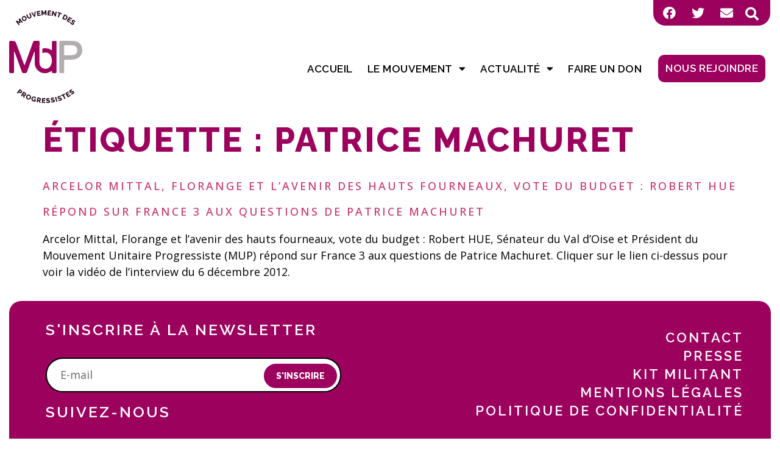

--- FILE ---
content_type: text/html; charset=UTF-8
request_url: https://www.md-progressistes.fr/tag/patrice-machuret/
body_size: 13041
content:
<!doctype html>
<html lang="fr-FR">
<head>
	<meta charset="UTF-8">
	<meta name="viewport" content="width=device-width, initial-scale=1">
	<link rel="profile" href="http://gmpg.org/xfn/11">
	<meta name='robots' content='index, follow, max-image-preview:large, max-snippet:-1, max-video-preview:-1' />

	<!-- This site is optimized with the Yoast SEO plugin v19.7.1 - https://yoast.com/wordpress/plugins/seo/ -->
	<title>Archives des patrice machuret - Mouvement des progressistes</title>
	<link rel="canonical" href="https://www.md-progressistes.fr/tag/patrice-machuret/" />
	<meta property="og:locale" content="fr_FR" />
	<meta property="og:type" content="article" />
	<meta property="og:title" content="Archives des patrice machuret - Mouvement des progressistes" />
	<meta property="og:url" content="https://www.md-progressistes.fr/tag/patrice-machuret/" />
	<meta property="og:site_name" content="Mouvement des progressistes" />
	<meta property="og:image" content="https://www.md-progressistes.fr/wp-content/uploads/2022/01/fullsizeoutput_f068.jpeg" />
	<meta property="og:image:width" content="1170" />
	<meta property="og:image:height" content="759" />
	<meta property="og:image:type" content="image/jpeg" />
	<meta name="twitter:card" content="summary_large_image" />
	<script type="application/ld+json" class="yoast-schema-graph">{"@context":"https://schema.org","@graph":[{"@type":"CollectionPage","@id":"https://www.md-progressistes.fr/tag/patrice-machuret/","url":"https://www.md-progressistes.fr/tag/patrice-machuret/","name":"Archives des patrice machuret - Mouvement des progressistes","isPartOf":{"@id":"https://www.md-progressistes.fr/#website"},"primaryImageOfPage":{"@id":"https://www.md-progressistes.fr/tag/patrice-machuret/#primaryimage"},"image":{"@id":"https://www.md-progressistes.fr/tag/patrice-machuret/#primaryimage"},"thumbnailUrl":"","breadcrumb":{"@id":"https://www.md-progressistes.fr/tag/patrice-machuret/#breadcrumb"},"inLanguage":"fr-FR"},{"@type":"ImageObject","inLanguage":"fr-FR","@id":"https://www.md-progressistes.fr/tag/patrice-machuret/#primaryimage","url":"","contentUrl":""},{"@type":"BreadcrumbList","@id":"https://www.md-progressistes.fr/tag/patrice-machuret/#breadcrumb","itemListElement":[{"@type":"ListItem","position":1,"name":"Accueil","item":"https://www.md-progressistes.fr/"},{"@type":"ListItem","position":2,"name":"patrice machuret"}]},{"@type":"WebSite","@id":"https://www.md-progressistes.fr/#website","url":"https://www.md-progressistes.fr/","name":"Mouvement des progressistes","description":"L&#039;ÉCOLOGIE, SOCIALE, SOLIDAIRE, INCLUSIVE","publisher":{"@id":"https://www.md-progressistes.fr/#organization"},"potentialAction":[{"@type":"SearchAction","target":{"@type":"EntryPoint","urlTemplate":"https://www.md-progressistes.fr/?s={search_term_string}"},"query-input":"required name=search_term_string"}],"inLanguage":"fr-FR"},{"@type":"Organization","@id":"https://www.md-progressistes.fr/#organization","name":"Mouvement des Progressistes","url":"https://www.md-progressistes.fr/","sameAs":[],"logo":{"@type":"ImageObject","inLanguage":"fr-FR","@id":"https://www.md-progressistes.fr/#/schema/logo/image/","url":"https://www.md-progressistes.fr/wp-content/uploads/2022/01/fullsizeoutput_f068.jpeg","contentUrl":"https://www.md-progressistes.fr/wp-content/uploads/2022/01/fullsizeoutput_f068.jpeg","width":1170,"height":759,"caption":"Mouvement des Progressistes"},"image":{"@id":"https://www.md-progressistes.fr/#/schema/logo/image/"}}]}</script>
	<!-- / Yoast SEO plugin. -->


<link rel='dns-prefetch' href='//s.w.org' />
<link rel="alternate" type="application/rss+xml" title="Mouvement des progressistes &raquo; Flux" href="https://www.md-progressistes.fr/feed/" />
<link rel="alternate" type="application/rss+xml" title="Mouvement des progressistes &raquo; Flux des commentaires" href="https://www.md-progressistes.fr/comments/feed/" />
<link rel="alternate" type="application/rss+xml" title="Mouvement des progressistes &raquo; Flux de l’étiquette patrice machuret" href="https://www.md-progressistes.fr/tag/patrice-machuret/feed/" />
<script>
window._wpemojiSettings = {"baseUrl":"https:\/\/s.w.org\/images\/core\/emoji\/14.0.0\/72x72\/","ext":".png","svgUrl":"https:\/\/s.w.org\/images\/core\/emoji\/14.0.0\/svg\/","svgExt":".svg","source":{"concatemoji":"https:\/\/www.md-progressistes.fr\/wp-includes\/js\/wp-emoji-release.min.js?ver=6.0.11"}};
/*! This file is auto-generated */
!function(e,a,t){var n,r,o,i=a.createElement("canvas"),p=i.getContext&&i.getContext("2d");function s(e,t){var a=String.fromCharCode,e=(p.clearRect(0,0,i.width,i.height),p.fillText(a.apply(this,e),0,0),i.toDataURL());return p.clearRect(0,0,i.width,i.height),p.fillText(a.apply(this,t),0,0),e===i.toDataURL()}function c(e){var t=a.createElement("script");t.src=e,t.defer=t.type="text/javascript",a.getElementsByTagName("head")[0].appendChild(t)}for(o=Array("flag","emoji"),t.supports={everything:!0,everythingExceptFlag:!0},r=0;r<o.length;r++)t.supports[o[r]]=function(e){if(!p||!p.fillText)return!1;switch(p.textBaseline="top",p.font="600 32px Arial",e){case"flag":return s([127987,65039,8205,9895,65039],[127987,65039,8203,9895,65039])?!1:!s([55356,56826,55356,56819],[55356,56826,8203,55356,56819])&&!s([55356,57332,56128,56423,56128,56418,56128,56421,56128,56430,56128,56423,56128,56447],[55356,57332,8203,56128,56423,8203,56128,56418,8203,56128,56421,8203,56128,56430,8203,56128,56423,8203,56128,56447]);case"emoji":return!s([129777,127995,8205,129778,127999],[129777,127995,8203,129778,127999])}return!1}(o[r]),t.supports.everything=t.supports.everything&&t.supports[o[r]],"flag"!==o[r]&&(t.supports.everythingExceptFlag=t.supports.everythingExceptFlag&&t.supports[o[r]]);t.supports.everythingExceptFlag=t.supports.everythingExceptFlag&&!t.supports.flag,t.DOMReady=!1,t.readyCallback=function(){t.DOMReady=!0},t.supports.everything||(n=function(){t.readyCallback()},a.addEventListener?(a.addEventListener("DOMContentLoaded",n,!1),e.addEventListener("load",n,!1)):(e.attachEvent("onload",n),a.attachEvent("onreadystatechange",function(){"complete"===a.readyState&&t.readyCallback()})),(e=t.source||{}).concatemoji?c(e.concatemoji):e.wpemoji&&e.twemoji&&(c(e.twemoji),c(e.wpemoji)))}(window,document,window._wpemojiSettings);
</script>
<style>
img.wp-smiley,
img.emoji {
	display: inline !important;
	border: none !important;
	box-shadow: none !important;
	height: 1em !important;
	width: 1em !important;
	margin: 0 0.07em !important;
	vertical-align: -0.1em !important;
	background: none !important;
	padding: 0 !important;
}
</style>
	<link rel='stylesheet' id='hello-elementor-theme-style-css'  href='https://www.md-progressistes.fr/wp-content/themes/hello-elementor/theme.min.css?ver=2.8.1' media='all' />
<link rel='stylesheet' id='jet-menu-hello-css'  href='https://www.md-progressistes.fr/wp-content/plugins/jet-menu/integration/themes/hello-elementor/assets/css/style.css?ver=2.4.0' media='all' />
<link rel='stylesheet' id='wp-block-library-css'  href='https://www.md-progressistes.fr/wp-includes/css/dist/block-library/style.min.css?ver=6.0.11' media='all' />
<link rel='stylesheet' id='jet-engine-frontend-css'  href='https://www.md-progressistes.fr/wp-content/plugins/jet-engine/assets/css/frontend.css?ver=3.2.4' media='all' />
<style id='global-styles-inline-css'>
body{--wp--preset--color--black: #000000;--wp--preset--color--cyan-bluish-gray: #abb8c3;--wp--preset--color--white: #ffffff;--wp--preset--color--pale-pink: #f78da7;--wp--preset--color--vivid-red: #cf2e2e;--wp--preset--color--luminous-vivid-orange: #ff6900;--wp--preset--color--luminous-vivid-amber: #fcb900;--wp--preset--color--light-green-cyan: #7bdcb5;--wp--preset--color--vivid-green-cyan: #00d084;--wp--preset--color--pale-cyan-blue: #8ed1fc;--wp--preset--color--vivid-cyan-blue: #0693e3;--wp--preset--color--vivid-purple: #9b51e0;--wp--preset--gradient--vivid-cyan-blue-to-vivid-purple: linear-gradient(135deg,rgba(6,147,227,1) 0%,rgb(155,81,224) 100%);--wp--preset--gradient--light-green-cyan-to-vivid-green-cyan: linear-gradient(135deg,rgb(122,220,180) 0%,rgb(0,208,130) 100%);--wp--preset--gradient--luminous-vivid-amber-to-luminous-vivid-orange: linear-gradient(135deg,rgba(252,185,0,1) 0%,rgba(255,105,0,1) 100%);--wp--preset--gradient--luminous-vivid-orange-to-vivid-red: linear-gradient(135deg,rgba(255,105,0,1) 0%,rgb(207,46,46) 100%);--wp--preset--gradient--very-light-gray-to-cyan-bluish-gray: linear-gradient(135deg,rgb(238,238,238) 0%,rgb(169,184,195) 100%);--wp--preset--gradient--cool-to-warm-spectrum: linear-gradient(135deg,rgb(74,234,220) 0%,rgb(151,120,209) 20%,rgb(207,42,186) 40%,rgb(238,44,130) 60%,rgb(251,105,98) 80%,rgb(254,248,76) 100%);--wp--preset--gradient--blush-light-purple: linear-gradient(135deg,rgb(255,206,236) 0%,rgb(152,150,240) 100%);--wp--preset--gradient--blush-bordeaux: linear-gradient(135deg,rgb(254,205,165) 0%,rgb(254,45,45) 50%,rgb(107,0,62) 100%);--wp--preset--gradient--luminous-dusk: linear-gradient(135deg,rgb(255,203,112) 0%,rgb(199,81,192) 50%,rgb(65,88,208) 100%);--wp--preset--gradient--pale-ocean: linear-gradient(135deg,rgb(255,245,203) 0%,rgb(182,227,212) 50%,rgb(51,167,181) 100%);--wp--preset--gradient--electric-grass: linear-gradient(135deg,rgb(202,248,128) 0%,rgb(113,206,126) 100%);--wp--preset--gradient--midnight: linear-gradient(135deg,rgb(2,3,129) 0%,rgb(40,116,252) 100%);--wp--preset--duotone--dark-grayscale: url('#wp-duotone-dark-grayscale');--wp--preset--duotone--grayscale: url('#wp-duotone-grayscale');--wp--preset--duotone--purple-yellow: url('#wp-duotone-purple-yellow');--wp--preset--duotone--blue-red: url('#wp-duotone-blue-red');--wp--preset--duotone--midnight: url('#wp-duotone-midnight');--wp--preset--duotone--magenta-yellow: url('#wp-duotone-magenta-yellow');--wp--preset--duotone--purple-green: url('#wp-duotone-purple-green');--wp--preset--duotone--blue-orange: url('#wp-duotone-blue-orange');--wp--preset--font-size--small: 13px;--wp--preset--font-size--medium: 20px;--wp--preset--font-size--large: 36px;--wp--preset--font-size--x-large: 42px;}.has-black-color{color: var(--wp--preset--color--black) !important;}.has-cyan-bluish-gray-color{color: var(--wp--preset--color--cyan-bluish-gray) !important;}.has-white-color{color: var(--wp--preset--color--white) !important;}.has-pale-pink-color{color: var(--wp--preset--color--pale-pink) !important;}.has-vivid-red-color{color: var(--wp--preset--color--vivid-red) !important;}.has-luminous-vivid-orange-color{color: var(--wp--preset--color--luminous-vivid-orange) !important;}.has-luminous-vivid-amber-color{color: var(--wp--preset--color--luminous-vivid-amber) !important;}.has-light-green-cyan-color{color: var(--wp--preset--color--light-green-cyan) !important;}.has-vivid-green-cyan-color{color: var(--wp--preset--color--vivid-green-cyan) !important;}.has-pale-cyan-blue-color{color: var(--wp--preset--color--pale-cyan-blue) !important;}.has-vivid-cyan-blue-color{color: var(--wp--preset--color--vivid-cyan-blue) !important;}.has-vivid-purple-color{color: var(--wp--preset--color--vivid-purple) !important;}.has-black-background-color{background-color: var(--wp--preset--color--black) !important;}.has-cyan-bluish-gray-background-color{background-color: var(--wp--preset--color--cyan-bluish-gray) !important;}.has-white-background-color{background-color: var(--wp--preset--color--white) !important;}.has-pale-pink-background-color{background-color: var(--wp--preset--color--pale-pink) !important;}.has-vivid-red-background-color{background-color: var(--wp--preset--color--vivid-red) !important;}.has-luminous-vivid-orange-background-color{background-color: var(--wp--preset--color--luminous-vivid-orange) !important;}.has-luminous-vivid-amber-background-color{background-color: var(--wp--preset--color--luminous-vivid-amber) !important;}.has-light-green-cyan-background-color{background-color: var(--wp--preset--color--light-green-cyan) !important;}.has-vivid-green-cyan-background-color{background-color: var(--wp--preset--color--vivid-green-cyan) !important;}.has-pale-cyan-blue-background-color{background-color: var(--wp--preset--color--pale-cyan-blue) !important;}.has-vivid-cyan-blue-background-color{background-color: var(--wp--preset--color--vivid-cyan-blue) !important;}.has-vivid-purple-background-color{background-color: var(--wp--preset--color--vivid-purple) !important;}.has-black-border-color{border-color: var(--wp--preset--color--black) !important;}.has-cyan-bluish-gray-border-color{border-color: var(--wp--preset--color--cyan-bluish-gray) !important;}.has-white-border-color{border-color: var(--wp--preset--color--white) !important;}.has-pale-pink-border-color{border-color: var(--wp--preset--color--pale-pink) !important;}.has-vivid-red-border-color{border-color: var(--wp--preset--color--vivid-red) !important;}.has-luminous-vivid-orange-border-color{border-color: var(--wp--preset--color--luminous-vivid-orange) !important;}.has-luminous-vivid-amber-border-color{border-color: var(--wp--preset--color--luminous-vivid-amber) !important;}.has-light-green-cyan-border-color{border-color: var(--wp--preset--color--light-green-cyan) !important;}.has-vivid-green-cyan-border-color{border-color: var(--wp--preset--color--vivid-green-cyan) !important;}.has-pale-cyan-blue-border-color{border-color: var(--wp--preset--color--pale-cyan-blue) !important;}.has-vivid-cyan-blue-border-color{border-color: var(--wp--preset--color--vivid-cyan-blue) !important;}.has-vivid-purple-border-color{border-color: var(--wp--preset--color--vivid-purple) !important;}.has-vivid-cyan-blue-to-vivid-purple-gradient-background{background: var(--wp--preset--gradient--vivid-cyan-blue-to-vivid-purple) !important;}.has-light-green-cyan-to-vivid-green-cyan-gradient-background{background: var(--wp--preset--gradient--light-green-cyan-to-vivid-green-cyan) !important;}.has-luminous-vivid-amber-to-luminous-vivid-orange-gradient-background{background: var(--wp--preset--gradient--luminous-vivid-amber-to-luminous-vivid-orange) !important;}.has-luminous-vivid-orange-to-vivid-red-gradient-background{background: var(--wp--preset--gradient--luminous-vivid-orange-to-vivid-red) !important;}.has-very-light-gray-to-cyan-bluish-gray-gradient-background{background: var(--wp--preset--gradient--very-light-gray-to-cyan-bluish-gray) !important;}.has-cool-to-warm-spectrum-gradient-background{background: var(--wp--preset--gradient--cool-to-warm-spectrum) !important;}.has-blush-light-purple-gradient-background{background: var(--wp--preset--gradient--blush-light-purple) !important;}.has-blush-bordeaux-gradient-background{background: var(--wp--preset--gradient--blush-bordeaux) !important;}.has-luminous-dusk-gradient-background{background: var(--wp--preset--gradient--luminous-dusk) !important;}.has-pale-ocean-gradient-background{background: var(--wp--preset--gradient--pale-ocean) !important;}.has-electric-grass-gradient-background{background: var(--wp--preset--gradient--electric-grass) !important;}.has-midnight-gradient-background{background: var(--wp--preset--gradient--midnight) !important;}.has-small-font-size{font-size: var(--wp--preset--font-size--small) !important;}.has-medium-font-size{font-size: var(--wp--preset--font-size--medium) !important;}.has-large-font-size{font-size: var(--wp--preset--font-size--large) !important;}.has-x-large-font-size{font-size: var(--wp--preset--font-size--x-large) !important;}
</style>
<link rel='stylesheet' id='eae-css-css'  href='https://www.md-progressistes.fr/wp-content/plugins/addon-elements-for-elementor-page-builder/assets/css/eae.min.css?ver=1.12.5' media='all' />
<link rel='stylesheet' id='hello-elementor-css'  href='https://www.md-progressistes.fr/wp-content/themes/hello-elementor/style.min.css?ver=2.8.1' media='all' />
<link rel='stylesheet' id='font-awesome-all-css'  href='https://www.md-progressistes.fr/wp-content/plugins/jet-menu/assets/public/lib/font-awesome/css/all.min.css?ver=5.12.0' media='all' />
<link rel='stylesheet' id='font-awesome-v4-shims-css'  href='https://www.md-progressistes.fr/wp-content/plugins/jet-menu/assets/public/lib/font-awesome/css/v4-shims.min.css?ver=5.12.0' media='all' />
<link rel='stylesheet' id='jet-menu-public-styles-css'  href='https://www.md-progressistes.fr/wp-content/plugins/jet-menu/assets/public/css/public.css?ver=2.4.0' media='all' />
<link rel='stylesheet' id='jet-blocks-css'  href='https://www.md-progressistes.fr/wp-content/uploads/elementor/css/custom-jet-blocks.css?ver=1.3.7' media='all' />
<link rel='stylesheet' id='jet-elements-css'  href='https://www.md-progressistes.fr/wp-content/plugins/jet-elements/assets/css/jet-elements.css?ver=2.6.12.1' media='all' />
<link rel='stylesheet' id='jet-elements-skin-css'  href='https://www.md-progressistes.fr/wp-content/plugins/jet-elements/assets/css/jet-elements-skin.css?ver=2.6.12.1' media='all' />
<link rel='stylesheet' id='elementor-icons-css'  href='https://www.md-progressistes.fr/wp-content/plugins/elementor/assets/lib/eicons/css/elementor-icons.min.css?ver=5.21.0' media='all' />
<link rel='stylesheet' id='elementor-frontend-css'  href='https://www.md-progressistes.fr/wp-content/plugins/elementor/assets/css/frontend.min.css?ver=3.15.3' media='all' />
<link rel='stylesheet' id='swiper-css'  href='https://www.md-progressistes.fr/wp-content/plugins/elementor/assets/lib/swiper/css/swiper.min.css?ver=5.3.6' media='all' />
<link rel='stylesheet' id='elementor-post-5-css'  href='https://www.md-progressistes.fr/wp-content/uploads/elementor/css/post-5.css?ver=1693899377' media='all' />
<link rel='stylesheet' id='elementor-pro-css'  href='https://www.md-progressistes.fr/wp-content/plugins/elementor-pro/assets/css/frontend.min.css?ver=3.15.1' media='all' />
<link rel='stylesheet' id='jet-tricks-frontend-css'  href='https://www.md-progressistes.fr/wp-content/plugins/jet-tricks/assets/css/jet-tricks-frontend.css?ver=1.4.0' media='all' />
<link rel='stylesheet' id='elementor-global-css'  href='https://www.md-progressistes.fr/wp-content/uploads/elementor/css/global.css?ver=1693899378' media='all' />
<link rel='stylesheet' id='elementor-post-52-css'  href='https://www.md-progressistes.fr/wp-content/uploads/elementor/css/post-52.css?ver=1693899379' media='all' />
<link rel='stylesheet' id='elementor-post-823-css'  href='https://www.md-progressistes.fr/wp-content/uploads/elementor/css/post-823.css?ver=1693899380' media='all' />
<link rel='stylesheet' id='jquery-chosen-css'  href='https://www.md-progressistes.fr/wp-content/plugins/jet-search/assets/lib/chosen/chosen.min.css?ver=1.8.7' media='all' />
<link rel='stylesheet' id='jet-search-css'  href='https://www.md-progressistes.fr/wp-content/plugins/jet-search/assets/css/jet-search.css?ver=3.1.1' media='all' />
<link rel='stylesheet' id='google-fonts-1-css'  href='https://fonts.googleapis.com/css?family=Raleway%3A100%2C100italic%2C200%2C200italic%2C300%2C300italic%2C400%2C400italic%2C500%2C500italic%2C600%2C600italic%2C700%2C700italic%2C800%2C800italic%2C900%2C900italic%7COpen+Sans%3A100%2C100italic%2C200%2C200italic%2C300%2C300italic%2C400%2C400italic%2C500%2C500italic%2C600%2C600italic%2C700%2C700italic%2C800%2C800italic%2C900%2C900italic&#038;display=auto&#038;ver=6.0.11' media='all' />
<link rel='stylesheet' id='elementor-icons-shared-0-css'  href='https://www.md-progressistes.fr/wp-content/plugins/elementor/assets/lib/font-awesome/css/fontawesome.min.css?ver=5.15.3' media='all' />
<link rel='stylesheet' id='elementor-icons-fa-brands-css'  href='https://www.md-progressistes.fr/wp-content/plugins/elementor/assets/lib/font-awesome/css/brands.min.css?ver=5.15.3' media='all' />
<link rel='stylesheet' id='elementor-icons-fa-solid-css'  href='https://www.md-progressistes.fr/wp-content/plugins/elementor/assets/lib/font-awesome/css/solid.min.css?ver=5.15.3' media='all' />
<link rel="preconnect" href="https://fonts.gstatic.com/" crossorigin><script src='https://www.md-progressistes.fr/wp-includes/js/jquery/jquery.min.js?ver=3.6.0' id='jquery-core-js'></script>
<script src='https://www.md-progressistes.fr/wp-includes/js/jquery/jquery-migrate.min.js?ver=3.3.2' id='jquery-migrate-js'></script>
<script src='https://www.md-progressistes.fr/wp-includes/js/imagesloaded.min.js?ver=6.0.11' id='imagesLoaded-js'></script>
<link rel="https://api.w.org/" href="https://www.md-progressistes.fr/wp-json/" /><link rel="alternate" type="application/json" href="https://www.md-progressistes.fr/wp-json/wp/v2/tags/226" /><link rel="EditURI" type="application/rsd+xml" title="RSD" href="https://www.md-progressistes.fr/xmlrpc.php?rsd" />
<link rel="wlwmanifest" type="application/wlwmanifest+xml" href="https://www.md-progressistes.fr/wp-includes/wlwmanifest.xml" /> 
<meta name="generator" content="WordPress 6.0.11" />
<meta name="generator" content="Elementor 3.15.3; features: e_dom_optimization, e_optimized_assets_loading, additional_custom_breakpoints; settings: css_print_method-external, google_font-enabled, font_display-auto">
<link rel="icon" href="https://www.md-progressistes.fr/wp-content/uploads/2021/10/cropped-cropped-LOGOS-MDP-32x32.png" sizes="32x32" />
<link rel="icon" href="https://www.md-progressistes.fr/wp-content/uploads/2021/10/cropped-cropped-LOGOS-MDP-192x192.png" sizes="192x192" />
<link rel="apple-touch-icon" href="https://www.md-progressistes.fr/wp-content/uploads/2021/10/cropped-cropped-LOGOS-MDP-180x180.png" />
<meta name="msapplication-TileImage" content="https://www.md-progressistes.fr/wp-content/uploads/2021/10/cropped-cropped-LOGOS-MDP-270x270.png" />
		<style id="wp-custom-css">
			li.current-menu-parent >a, .current-menu-item >a {
    color: #9C015E !important;
}
::selection {
    background: #9C015E;
  }
		</style>
		</head>
<body class="archive tag tag-patrice-machuret tag-226 wp-custom-logo jet-desktop-menu-active elementor-default elementor-kit-5">

		<div data-elementor-type="header" data-elementor-id="52" class="elementor elementor-52 elementor-location-header" data-elementor-post-type="elementor_library">
								<section class="elementor-section elementor-top-section elementor-element elementor-element-29dc32f elementor-section-boxed elementor-section-height-default elementor-section-height-default" data-id="29dc32f" data-element_type="section" data-settings="{&quot;jet_parallax_layout_list&quot;:[{&quot;jet_parallax_layout_image&quot;:{&quot;url&quot;:&quot;&quot;,&quot;id&quot;:&quot;&quot;,&quot;size&quot;:&quot;&quot;},&quot;_id&quot;:&quot;34e8dd0&quot;,&quot;jet_parallax_layout_image_tablet&quot;:{&quot;url&quot;:&quot;&quot;,&quot;id&quot;:&quot;&quot;,&quot;size&quot;:&quot;&quot;},&quot;jet_parallax_layout_image_mobile&quot;:{&quot;url&quot;:&quot;&quot;,&quot;id&quot;:&quot;&quot;,&quot;size&quot;:&quot;&quot;},&quot;jet_parallax_layout_speed&quot;:{&quot;unit&quot;:&quot;%&quot;,&quot;size&quot;:50,&quot;sizes&quot;:[]},&quot;jet_parallax_layout_type&quot;:&quot;scroll&quot;,&quot;jet_parallax_layout_direction&quot;:null,&quot;jet_parallax_layout_fx_direction&quot;:null,&quot;jet_parallax_layout_z_index&quot;:&quot;&quot;,&quot;jet_parallax_layout_bg_x&quot;:50,&quot;jet_parallax_layout_bg_x_tablet&quot;:&quot;&quot;,&quot;jet_parallax_layout_bg_x_mobile&quot;:&quot;&quot;,&quot;jet_parallax_layout_bg_y&quot;:50,&quot;jet_parallax_layout_bg_y_tablet&quot;:&quot;&quot;,&quot;jet_parallax_layout_bg_y_mobile&quot;:&quot;&quot;,&quot;jet_parallax_layout_bg_size&quot;:&quot;auto&quot;,&quot;jet_parallax_layout_bg_size_tablet&quot;:&quot;&quot;,&quot;jet_parallax_layout_bg_size_mobile&quot;:&quot;&quot;,&quot;jet_parallax_layout_animation_prop&quot;:&quot;transform&quot;,&quot;jet_parallax_layout_on&quot;:[&quot;desktop&quot;,&quot;tablet&quot;]}]}">
						<div class="elementor-container elementor-column-gap-no">
					<div class="elementor-column elementor-col-50 elementor-top-column elementor-element elementor-element-0a96681" data-id="0a96681" data-element_type="column">
			<div class="elementor-widget-wrap">
									</div>
		</div>
				<div class="elementor-column elementor-col-50 elementor-top-column elementor-element elementor-element-18b8787" data-id="18b8787" data-element_type="column" data-settings="{&quot;background_background&quot;:&quot;classic&quot;}">
			<div class="elementor-widget-wrap elementor-element-populated">
								<div class="elementor-element elementor-element-104b080 elementor-shape-square elementor-widget__width-auto elementor-grid-0 e-grid-align-center elementor-widget elementor-widget-social-icons" data-id="104b080" data-element_type="widget" data-widget_type="social-icons.default">
				<div class="elementor-widget-container">
					<div class="elementor-social-icons-wrapper elementor-grid">
							<span class="elementor-grid-item">
					<a class="elementor-icon elementor-social-icon elementor-social-icon-facebook elementor-animation-pulse elementor-repeater-item-43363e2" href="https://www.facebook.com/MouvementdesProgressistes" target="_blank">
						<span class="elementor-screen-only">Facebook</span>
						<i class="fab fa-facebook"></i>					</a>
				</span>
							<span class="elementor-grid-item">
					<a class="elementor-icon elementor-social-icon elementor-social-icon-twitter elementor-animation-pulse elementor-repeater-item-615b13c" href="https://twitter.com/MdpMouvement" target="_blank">
						<span class="elementor-screen-only">Twitter</span>
						<i class="fab fa-twitter"></i>					</a>
				</span>
							<span class="elementor-grid-item">
					<a class="elementor-icon elementor-social-icon elementor-social-icon-envelope elementor-animation-pulse elementor-repeater-item-3e85eb5" href="https://www.md-progressistes.fr/contact/">
						<span class="elementor-screen-only">Envelope</span>
						<i class="fas fa-envelope"></i>					</a>
				</span>
					</div>
				</div>
				</div>
				<div class="elementor-element elementor-element-6bdb9f6 elementor-search-form--skin-full_screen elementor-widget__width-auto elementor-widget elementor-widget-search-form" data-id="6bdb9f6" data-element_type="widget" data-settings="{&quot;skin&quot;:&quot;full_screen&quot;}" data-widget_type="search-form.default">
				<div class="elementor-widget-container">
					<form class="elementor-search-form" action="https://www.md-progressistes.fr" method="get" role="search">
									<div class="elementor-search-form__toggle" tabindex="0" role="button">
				<i aria-hidden="true" class="fas fa-search"></i>				<span class="elementor-screen-only">Rechercher </span>
			</div>
						<div class="elementor-search-form__container">
				<label class="elementor-screen-only" for="elementor-search-form-6bdb9f6">Rechercher </label>

				
				<input id="elementor-search-form-6bdb9f6" placeholder="Rechercher ..." class="elementor-search-form__input" type="search" name="s" value="">
				
				
								<div class="dialog-lightbox-close-button dialog-close-button" role="button" tabindex="0">
					<i aria-hidden="true" class="eicon-close"></i>					<span class="elementor-screen-only">Fermer ce champ de recherche.</span>
				</div>
							</div>
		</form>
				</div>
				</div>
					</div>
		</div>
							</div>
		</section>
				<section class="elementor-section elementor-top-section elementor-element elementor-element-6425a80 elementor-section-boxed elementor-section-height-default elementor-section-height-default" data-id="6425a80" data-element_type="section" data-settings="{&quot;jet_parallax_layout_list&quot;:[{&quot;jet_parallax_layout_image&quot;:{&quot;url&quot;:&quot;&quot;,&quot;id&quot;:&quot;&quot;,&quot;size&quot;:&quot;&quot;},&quot;_id&quot;:&quot;f258558&quot;,&quot;jet_parallax_layout_image_tablet&quot;:{&quot;url&quot;:&quot;&quot;,&quot;id&quot;:&quot;&quot;,&quot;size&quot;:&quot;&quot;},&quot;jet_parallax_layout_image_mobile&quot;:{&quot;url&quot;:&quot;&quot;,&quot;id&quot;:&quot;&quot;,&quot;size&quot;:&quot;&quot;},&quot;jet_parallax_layout_speed&quot;:{&quot;unit&quot;:&quot;%&quot;,&quot;size&quot;:50,&quot;sizes&quot;:[]},&quot;jet_parallax_layout_type&quot;:&quot;scroll&quot;,&quot;jet_parallax_layout_direction&quot;:null,&quot;jet_parallax_layout_fx_direction&quot;:null,&quot;jet_parallax_layout_z_index&quot;:&quot;&quot;,&quot;jet_parallax_layout_bg_x&quot;:50,&quot;jet_parallax_layout_bg_x_tablet&quot;:&quot;&quot;,&quot;jet_parallax_layout_bg_x_mobile&quot;:&quot;&quot;,&quot;jet_parallax_layout_bg_y&quot;:50,&quot;jet_parallax_layout_bg_y_tablet&quot;:&quot;&quot;,&quot;jet_parallax_layout_bg_y_mobile&quot;:&quot;&quot;,&quot;jet_parallax_layout_bg_size&quot;:&quot;auto&quot;,&quot;jet_parallax_layout_bg_size_tablet&quot;:&quot;&quot;,&quot;jet_parallax_layout_bg_size_mobile&quot;:&quot;&quot;,&quot;jet_parallax_layout_animation_prop&quot;:&quot;transform&quot;,&quot;jet_parallax_layout_on&quot;:[&quot;desktop&quot;,&quot;tablet&quot;]}]}">
						<div class="elementor-container elementor-column-gap-no">
					<div class="elementor-column elementor-col-33 elementor-top-column elementor-element elementor-element-6e3ea1f" data-id="6e3ea1f" data-element_type="column">
			<div class="elementor-widget-wrap elementor-element-populated">
								<div class="elementor-element elementor-element-7418ba2 elementor-widget elementor-widget-image" data-id="7418ba2" data-element_type="widget" data-widget_type="image.default">
				<div class="elementor-widget-container">
																<a href="https://www.md-progressistes.fr/">
							<img width="152" height="192" src="https://www.md-progressistes.fr/wp-content/uploads/2021/12/Logo-site-noir.svg" class="attachment-large size-large wp-image-574" alt="" loading="lazy" />								</a>
															</div>
				</div>
					</div>
		</div>
				<div class="elementor-column elementor-col-33 elementor-top-column elementor-element elementor-element-bf28804" data-id="bf28804" data-element_type="column">
			<div class="elementor-widget-wrap elementor-element-populated">
								<div class="elementor-element elementor-element-25fd51e elementor-nav-menu__align-right elementor-nav-menu--dropdown-mobile elementor-nav-menu--stretch elementor-nav-menu__text-align-center elementor-nav-menu--toggle elementor-nav-menu--burger elementor-widget elementor-widget-nav-menu" data-id="25fd51e" data-element_type="widget" data-settings="{&quot;full_width&quot;:&quot;stretch&quot;,&quot;layout&quot;:&quot;horizontal&quot;,&quot;submenu_icon&quot;:{&quot;value&quot;:&quot;&lt;i class=\&quot;fas fa-caret-down\&quot;&gt;&lt;\/i&gt;&quot;,&quot;library&quot;:&quot;fa-solid&quot;},&quot;toggle&quot;:&quot;burger&quot;}" data-widget_type="nav-menu.default">
				<div class="elementor-widget-container">
						<nav class="elementor-nav-menu--main elementor-nav-menu__container elementor-nav-menu--layout-horizontal e--pointer-underline e--animation-none">
				<ul id="menu-1-25fd51e" class="elementor-nav-menu"><li class="menu-item menu-item-type-post_type menu-item-object-page menu-item-home menu-item-525"><a href="https://www.md-progressistes.fr/" class="elementor-item">Accueil</a></li>
<li class="menu-item menu-item-type-post_type menu-item-object-page menu-item-has-children menu-item-18861"><a href="https://www.md-progressistes.fr/qui-sommes-nous/" class="elementor-item">Le Mouvement</a>
<ul class="sub-menu elementor-nav-menu--dropdown">
	<li class="menu-item menu-item-type-post_type menu-item-object-page menu-item-19451"><a href="https://www.md-progressistes.fr/qui-sommes-nous/la-charte-des-progressistes/" class="elementor-sub-item">La Charte des Progressistes</a></li>
	<li class="menu-item menu-item-type-post_type menu-item-object-page menu-item-19808"><a href="https://www.md-progressistes.fr/qui-sommes-nous/pistes-de-reflexions-et-dactions/" class="elementor-sub-item">Pistes de réflexions et d’actions</a></li>
	<li class="menu-item menu-item-type-post_type menu-item-object-page menu-item-19450"><a href="https://www.md-progressistes.fr/qui-sommes-nous/les-propositions/" class="elementor-sub-item">Les Propositions</a></li>
	<li class="menu-item menu-item-type-post_type menu-item-object-page menu-item-20347"><a href="https://www.md-progressistes.fr/qui-sommes-nous/le-bureau-national/" class="elementor-sub-item">Le Bureau National</a></li>
	<li class="menu-item menu-item-type-post_type menu-item-object-page menu-item-19013"><a href="https://www.md-progressistes.fr/qui-sommes-nous/comite-national/" class="elementor-sub-item">Le Comité national</a></li>
	<li class="menu-item menu-item-type-post_type menu-item-object-page menu-item-19449"><a href="https://www.md-progressistes.fr/qui-sommes-nous/les-delegations/" class="elementor-sub-item">Les délégations régionales</a></li>
</ul>
</li>
<li class="menu-item menu-item-type-taxonomy menu-item-object-category menu-item-has-children menu-item-18862"><a href="https://www.md-progressistes.fr/category/toute_actualite/" class="elementor-item">Actualité</a>
<ul class="sub-menu elementor-nav-menu--dropdown">
	<li class="menu-item menu-item-type-taxonomy menu-item-object-category menu-item-19234"><a href="https://www.md-progressistes.fr/category/toute_actualite/actualites/" class="elementor-sub-item">Actualités</a></li>
	<li class="menu-item menu-item-type-taxonomy menu-item-object-category menu-item-19235"><a href="https://www.md-progressistes.fr/category/toute_actualite/communiques-de-presse/" class="elementor-sub-item">Communiqués de presse</a></li>
	<li class="menu-item menu-item-type-taxonomy menu-item-object-category menu-item-19233"><a href="https://www.md-progressistes.fr/category/tribunes/" class="elementor-sub-item">Tribune des progressistes</a></li>
</ul>
</li>
<li class="menu-item menu-item-type-post_type menu-item-object-page menu-item-19488"><a href="https://www.md-progressistes.fr/faire-un-don/" class="elementor-item">Faire un don</a></li>
</ul>			</nav>
					<div class="elementor-menu-toggle" role="button" tabindex="0" aria-label="Permuter le menu" aria-expanded="false">
			<i aria-hidden="true" role="presentation" class="elementor-menu-toggle__icon--open eicon-menu-bar"></i><i aria-hidden="true" role="presentation" class="elementor-menu-toggle__icon--close eicon-close"></i>			<span class="elementor-screen-only">Menu</span>
		</div>
					<nav class="elementor-nav-menu--dropdown elementor-nav-menu__container" aria-hidden="true">
				<ul id="menu-2-25fd51e" class="elementor-nav-menu"><li class="menu-item menu-item-type-post_type menu-item-object-page menu-item-home menu-item-525"><a href="https://www.md-progressistes.fr/" class="elementor-item" tabindex="-1">Accueil</a></li>
<li class="menu-item menu-item-type-post_type menu-item-object-page menu-item-has-children menu-item-18861"><a href="https://www.md-progressistes.fr/qui-sommes-nous/" class="elementor-item" tabindex="-1">Le Mouvement</a>
<ul class="sub-menu elementor-nav-menu--dropdown">
	<li class="menu-item menu-item-type-post_type menu-item-object-page menu-item-19451"><a href="https://www.md-progressistes.fr/qui-sommes-nous/la-charte-des-progressistes/" class="elementor-sub-item" tabindex="-1">La Charte des Progressistes</a></li>
	<li class="menu-item menu-item-type-post_type menu-item-object-page menu-item-19808"><a href="https://www.md-progressistes.fr/qui-sommes-nous/pistes-de-reflexions-et-dactions/" class="elementor-sub-item" tabindex="-1">Pistes de réflexions et d’actions</a></li>
	<li class="menu-item menu-item-type-post_type menu-item-object-page menu-item-19450"><a href="https://www.md-progressistes.fr/qui-sommes-nous/les-propositions/" class="elementor-sub-item" tabindex="-1">Les Propositions</a></li>
	<li class="menu-item menu-item-type-post_type menu-item-object-page menu-item-20347"><a href="https://www.md-progressistes.fr/qui-sommes-nous/le-bureau-national/" class="elementor-sub-item" tabindex="-1">Le Bureau National</a></li>
	<li class="menu-item menu-item-type-post_type menu-item-object-page menu-item-19013"><a href="https://www.md-progressistes.fr/qui-sommes-nous/comite-national/" class="elementor-sub-item" tabindex="-1">Le Comité national</a></li>
	<li class="menu-item menu-item-type-post_type menu-item-object-page menu-item-19449"><a href="https://www.md-progressistes.fr/qui-sommes-nous/les-delegations/" class="elementor-sub-item" tabindex="-1">Les délégations régionales</a></li>
</ul>
</li>
<li class="menu-item menu-item-type-taxonomy menu-item-object-category menu-item-has-children menu-item-18862"><a href="https://www.md-progressistes.fr/category/toute_actualite/" class="elementor-item" tabindex="-1">Actualité</a>
<ul class="sub-menu elementor-nav-menu--dropdown">
	<li class="menu-item menu-item-type-taxonomy menu-item-object-category menu-item-19234"><a href="https://www.md-progressistes.fr/category/toute_actualite/actualites/" class="elementor-sub-item" tabindex="-1">Actualités</a></li>
	<li class="menu-item menu-item-type-taxonomy menu-item-object-category menu-item-19235"><a href="https://www.md-progressistes.fr/category/toute_actualite/communiques-de-presse/" class="elementor-sub-item" tabindex="-1">Communiqués de presse</a></li>
	<li class="menu-item menu-item-type-taxonomy menu-item-object-category menu-item-19233"><a href="https://www.md-progressistes.fr/category/tribunes/" class="elementor-sub-item" tabindex="-1">Tribune des progressistes</a></li>
</ul>
</li>
<li class="menu-item menu-item-type-post_type menu-item-object-page menu-item-19488"><a href="https://www.md-progressistes.fr/faire-un-don/" class="elementor-item" tabindex="-1">Faire un don</a></li>
</ul>			</nav>
				</div>
				</div>
					</div>
		</div>
				<div class="elementor-column elementor-col-33 elementor-top-column elementor-element elementor-element-27831d0" data-id="27831d0" data-element_type="column">
			<div class="elementor-widget-wrap elementor-element-populated">
								<div class="elementor-element elementor-element-fb3d2c3 elementor-align-right elementor-tablet-align-center elementor-mobile-align-right elementor-widget elementor-widget-button" data-id="fb3d2c3" data-element_type="widget" data-widget_type="button.default">
				<div class="elementor-widget-container">
					<div class="elementor-button-wrapper">
			<a class="elementor-button elementor-button-link elementor-size-sm" href="https://www.md-progressistes.fr/nous-rejoindre/">
						<span class="elementor-button-content-wrapper">
						<span class="elementor-button-text">Nous Rejoindre</span>
		</span>
					</a>
		</div>
				</div>
				</div>
					</div>
		</div>
							</div>
		</section>
						</div>
		<main id="content" class="site-main">

			<header class="page-header">
			<h1 class="entry-title">Étiquette : <span>patrice machuret</span></h1>		</header>
	
	<div class="page-content">
					<article class="post">
				<h2 class="entry-title"><a href="https://www.md-progressistes.fr/arcelor-mittal-florange-et-lavenir-des-hauts-fourneaux-vote-du-budget-robert-hue-repond-sur-france-3-aux-questions-de-patrice-machuret/">Arcelor Mittal, Florange et l&rsquo;avenir des hauts fourneaux, vote du budget : Robert HUE répond sur France 3 aux questions de Patrice Machuret</a></h2><a href="https://www.md-progressistes.fr/arcelor-mittal-florange-et-lavenir-des-hauts-fourneaux-vote-du-budget-robert-hue-repond-sur-france-3-aux-questions-de-patrice-machuret/"></a><p>Arcelor Mittal, Florange et l&rsquo;avenir des hauts fourneaux, vote du budget : Robert HUE, Sénateur du Val d&rsquo;Oise et Président du Mouvement Unitaire Progressiste (MUP) répond sur France 3 aux questions de Patrice Machuret. Cliquer sur le lien ci-dessus pour voir la vidéo de l&rsquo;interview du 6 décembre 2012.</p>
			</article>
			</div>

	
	
</main>
		<div data-elementor-type="footer" data-elementor-id="823" class="elementor elementor-823 elementor-location-footer" data-elementor-post-type="elementor_library">
								<section class="elementor-section elementor-top-section elementor-element elementor-element-179b463 elementor-section-boxed elementor-section-height-default elementor-section-height-default" data-id="179b463" data-element_type="section" data-settings="{&quot;jet_parallax_layout_list&quot;:[{&quot;jet_parallax_layout_image&quot;:{&quot;url&quot;:&quot;&quot;,&quot;id&quot;:&quot;&quot;,&quot;size&quot;:&quot;&quot;},&quot;_id&quot;:&quot;ace0037&quot;,&quot;jet_parallax_layout_image_tablet&quot;:{&quot;url&quot;:&quot;&quot;,&quot;id&quot;:&quot;&quot;,&quot;size&quot;:&quot;&quot;},&quot;jet_parallax_layout_image_mobile&quot;:{&quot;url&quot;:&quot;&quot;,&quot;id&quot;:&quot;&quot;,&quot;size&quot;:&quot;&quot;},&quot;jet_parallax_layout_speed&quot;:{&quot;unit&quot;:&quot;%&quot;,&quot;size&quot;:50,&quot;sizes&quot;:[]},&quot;jet_parallax_layout_type&quot;:&quot;scroll&quot;,&quot;jet_parallax_layout_direction&quot;:null,&quot;jet_parallax_layout_fx_direction&quot;:null,&quot;jet_parallax_layout_z_index&quot;:&quot;&quot;,&quot;jet_parallax_layout_bg_x&quot;:50,&quot;jet_parallax_layout_bg_x_tablet&quot;:&quot;&quot;,&quot;jet_parallax_layout_bg_x_mobile&quot;:&quot;&quot;,&quot;jet_parallax_layout_bg_y&quot;:50,&quot;jet_parallax_layout_bg_y_tablet&quot;:&quot;&quot;,&quot;jet_parallax_layout_bg_y_mobile&quot;:&quot;&quot;,&quot;jet_parallax_layout_bg_size&quot;:&quot;auto&quot;,&quot;jet_parallax_layout_bg_size_tablet&quot;:&quot;&quot;,&quot;jet_parallax_layout_bg_size_mobile&quot;:&quot;&quot;,&quot;jet_parallax_layout_animation_prop&quot;:&quot;transform&quot;,&quot;jet_parallax_layout_on&quot;:[&quot;desktop&quot;,&quot;tablet&quot;]}]}">
						<div class="elementor-container elementor-column-gap-default">
					<div class="elementor-column elementor-col-100 elementor-top-column elementor-element elementor-element-ca90e4e" data-id="ca90e4e" data-element_type="column" data-settings="{&quot;background_background&quot;:&quot;classic&quot;}">
			<div class="elementor-widget-wrap elementor-element-populated">
								<section class="elementor-section elementor-inner-section elementor-element elementor-element-eed55b1 elementor-section-boxed elementor-section-height-default elementor-section-height-default" data-id="eed55b1" data-element_type="section" data-settings="{&quot;jet_parallax_layout_list&quot;:[{&quot;jet_parallax_layout_image&quot;:{&quot;url&quot;:&quot;&quot;,&quot;id&quot;:&quot;&quot;,&quot;size&quot;:&quot;&quot;},&quot;_id&quot;:&quot;7edc811&quot;,&quot;jet_parallax_layout_image_tablet&quot;:{&quot;url&quot;:&quot;&quot;,&quot;id&quot;:&quot;&quot;,&quot;size&quot;:&quot;&quot;},&quot;jet_parallax_layout_image_mobile&quot;:{&quot;url&quot;:&quot;&quot;,&quot;id&quot;:&quot;&quot;,&quot;size&quot;:&quot;&quot;},&quot;jet_parallax_layout_speed&quot;:{&quot;unit&quot;:&quot;%&quot;,&quot;size&quot;:50,&quot;sizes&quot;:[]},&quot;jet_parallax_layout_type&quot;:&quot;scroll&quot;,&quot;jet_parallax_layout_direction&quot;:null,&quot;jet_parallax_layout_fx_direction&quot;:null,&quot;jet_parallax_layout_z_index&quot;:&quot;&quot;,&quot;jet_parallax_layout_bg_x&quot;:50,&quot;jet_parallax_layout_bg_x_tablet&quot;:&quot;&quot;,&quot;jet_parallax_layout_bg_x_mobile&quot;:&quot;&quot;,&quot;jet_parallax_layout_bg_y&quot;:50,&quot;jet_parallax_layout_bg_y_tablet&quot;:&quot;&quot;,&quot;jet_parallax_layout_bg_y_mobile&quot;:&quot;&quot;,&quot;jet_parallax_layout_bg_size&quot;:&quot;auto&quot;,&quot;jet_parallax_layout_bg_size_tablet&quot;:&quot;&quot;,&quot;jet_parallax_layout_bg_size_mobile&quot;:&quot;&quot;,&quot;jet_parallax_layout_animation_prop&quot;:&quot;transform&quot;,&quot;jet_parallax_layout_on&quot;:[&quot;desktop&quot;,&quot;tablet&quot;]}]}">
						<div class="elementor-container elementor-column-gap-default">
					<div class="elementor-column elementor-col-50 elementor-inner-column elementor-element elementor-element-8d28d43" data-id="8d28d43" data-element_type="column">
			<div class="elementor-widget-wrap elementor-element-populated">
								<div class="elementor-element elementor-element-1cae374 elementor-widget elementor-widget-heading" data-id="1cae374" data-element_type="widget" data-widget_type="heading.default">
				<div class="elementor-widget-container">
			<span class="elementor-heading-title elementor-size-default">S'inscrire à la Newsletter</span>		</div>
				</div>
				<div class="elementor-element elementor-element-07135cf elementor-button-align-stretch elementor-widget elementor-widget-form" data-id="07135cf" data-element_type="widget" data-settings="{&quot;button_width&quot;:&quot;30&quot;,&quot;step_next_label&quot;:&quot;Suivant&quot;,&quot;step_previous_label&quot;:&quot;Pr\u00e9c\u00e9dent&quot;,&quot;button_width_tablet&quot;:&quot;33&quot;,&quot;button_width_mobile&quot;:&quot;25&quot;,&quot;step_type&quot;:&quot;number_text&quot;,&quot;step_icon_shape&quot;:&quot;circle&quot;}" data-widget_type="form.default">
				<div class="elementor-widget-container">
					<form class="elementor-form" method="post" name="Newsletter">
			<input type="hidden" name="post_id" value="823"/>
			<input type="hidden" name="form_id" value="07135cf"/>
			<input type="hidden" name="referer_title" value="Archives des patrice machuret - Mouvement des progressistes" />

			
			<div class="elementor-form-fields-wrapper elementor-labels-">
								<div class="elementor-field-type-email elementor-field-group elementor-column elementor-field-group-email elementor-col-70 elementor-md-60 elementor-sm-50 elementor-field-required">
												<label for="form-field-email" class="elementor-field-label elementor-screen-only">
								E-mail							</label>
														<input size="1" type="email" name="form_fields[email]" id="form-field-email" class="elementor-field elementor-size-sm  elementor-field-textual" placeholder="E-mail" required="required" aria-required="true">
											</div>
								<div class="elementor-field-group elementor-column elementor-field-type-submit elementor-col-30 e-form__buttons elementor-md-33 elementor-sm-25">
					<button type="submit" class="elementor-button elementor-size-sm">
						<span >
															<span class=" elementor-button-icon">
																										</span>
																						<span class="elementor-button-text">S'inscrire</span>
													</span>
					</button>
				</div>
			</div>
		</form>
				</div>
				</div>
				<div class="elementor-element elementor-element-fde0cd1 elementor-widget elementor-widget-heading" data-id="fde0cd1" data-element_type="widget" data-widget_type="heading.default">
				<div class="elementor-widget-container">
			<span class="elementor-heading-title elementor-size-default">Suivez-nous </span>		</div>
				</div>
				<div class="elementor-element elementor-element-10a4a7a elementor-shape-rounded elementor-grid-0 elementor-widget elementor-widget-social-icons" data-id="10a4a7a" data-element_type="widget" data-widget_type="social-icons.default">
				<div class="elementor-widget-container">
					<div class="elementor-social-icons-wrapper elementor-grid">
							<span class="elementor-grid-item">
					<a class="elementor-icon elementor-social-icon elementor-social-icon-facebook elementor-repeater-item-1dbfcd4" href="https://www.facebook.com/MouvementdesProgressistes" target="_blank">
						<span class="elementor-screen-only">Facebook</span>
						<i class="fab fa-facebook"></i>					</a>
				</span>
							<span class="elementor-grid-item">
					<a class="elementor-icon elementor-social-icon elementor-social-icon-twitter elementor-repeater-item-3d47f6a" href="https://twitter.com/mdProgressistes" target="_blank">
						<span class="elementor-screen-only">Twitter</span>
						<i class="fab fa-twitter"></i>					</a>
				</span>
					</div>
				</div>
				</div>
					</div>
		</div>
				<div class="elementor-column elementor-col-50 elementor-inner-column elementor-element elementor-element-5120594" data-id="5120594" data-element_type="column">
			<div class="elementor-widget-wrap elementor-element-populated">
								<div class="elementor-element elementor-element-4cf8b46 elementor-nav-menu__align-right elementor-nav-menu--dropdown-none elementor-widget elementor-widget-nav-menu" data-id="4cf8b46" data-element_type="widget" data-settings="{&quot;layout&quot;:&quot;vertical&quot;,&quot;submenu_icon&quot;:{&quot;value&quot;:&quot;&lt;i class=\&quot;fas fa-caret-down\&quot;&gt;&lt;\/i&gt;&quot;,&quot;library&quot;:&quot;fa-solid&quot;}}" data-widget_type="nav-menu.default">
				<div class="elementor-widget-container">
						<nav class="elementor-nav-menu--main elementor-nav-menu__container elementor-nav-menu--layout-vertical e--pointer-none">
				<ul id="menu-1-4cf8b46" class="elementor-nav-menu sm-vertical"><li class="menu-item menu-item-type-post_type menu-item-object-page menu-item-827"><a href="https://www.md-progressistes.fr/contact/" class="elementor-item">Contact</a></li>
<li class="menu-item menu-item-type-post_type menu-item-object-page menu-item-19247"><a href="https://www.md-progressistes.fr/presse/" class="elementor-item">Presse</a></li>
<li class="menu-item menu-item-type-post_type menu-item-object-page menu-item-19246"><a href="https://www.md-progressistes.fr/kit-militant/" class="elementor-item">Kit militant</a></li>
<li class="menu-item menu-item-type-post_type menu-item-object-page menu-item-19814"><a href="https://www.md-progressistes.fr/mentions-legales/" class="elementor-item">Mentions Légales</a></li>
<li class="menu-item menu-item-type-post_type menu-item-object-page menu-item-privacy-policy menu-item-19813"><a href="https://www.md-progressistes.fr/politique-de-confidentialite/" class="elementor-item">Politique de confidentialité</a></li>
</ul>			</nav>
						<nav class="elementor-nav-menu--dropdown elementor-nav-menu__container" aria-hidden="true">
				<ul id="menu-2-4cf8b46" class="elementor-nav-menu sm-vertical"><li class="menu-item menu-item-type-post_type menu-item-object-page menu-item-827"><a href="https://www.md-progressistes.fr/contact/" class="elementor-item" tabindex="-1">Contact</a></li>
<li class="menu-item menu-item-type-post_type menu-item-object-page menu-item-19247"><a href="https://www.md-progressistes.fr/presse/" class="elementor-item" tabindex="-1">Presse</a></li>
<li class="menu-item menu-item-type-post_type menu-item-object-page menu-item-19246"><a href="https://www.md-progressistes.fr/kit-militant/" class="elementor-item" tabindex="-1">Kit militant</a></li>
<li class="menu-item menu-item-type-post_type menu-item-object-page menu-item-19814"><a href="https://www.md-progressistes.fr/mentions-legales/" class="elementor-item" tabindex="-1">Mentions Légales</a></li>
<li class="menu-item menu-item-type-post_type menu-item-object-page menu-item-privacy-policy menu-item-19813"><a href="https://www.md-progressistes.fr/politique-de-confidentialite/" class="elementor-item" tabindex="-1">Politique de confidentialité</a></li>
</ul>			</nav>
				</div>
				</div>
				<div class="elementor-element elementor-element-36055c1 elementor-widget elementor-widget-heading" data-id="36055c1" data-element_type="widget" data-widget_type="heading.default">
				<div class="elementor-widget-container">
			<span class="elementor-heading-title elementor-size-default">Le mouvement des progressistes - 2022</span>		</div>
				</div>
					</div>
		</div>
							</div>
		</section>
					</div>
		</div>
							</div>
		</section>
						</div>
		
					<script type="text/x-template" id="mobile-menu-item-template"><li
	:id="'jet-mobile-menu-item-'+itemDataObject.itemId"
	:class="itemClasses"
>
	<div
		class="jet-mobile-menu__item-inner"
		tabindex="1"
		:aria-label="itemDataObject.name"
        aria-expanded="false"
		v-on:click="itemSubHandler"
		v-on:keyup.enter="itemSubHandler"
	>
		<a
			:class="itemLinkClasses"
			:href="itemDataObject.url"
			:rel="itemDataObject.xfn"
			:title="itemDataObject.attrTitle"
			:target="itemDataObject.target"
		>
			<div class="jet-menu-item-wrapper">
				<div
					class="jet-menu-icon"
					v-if="isIconVisible"
					v-html="itemIconHtml"
				></div>
				<div class="jet-menu-name">
					<span
						class="jet-menu-label"
						v-html="itemDataObject.name"
					></span>
					<small
						class="jet-menu-desc"
						v-if="isDescVisible"
						v-html="itemDataObject.description"
					></small>
				</div>
				<div
					class="jet-menu-badge"
					v-if="isBadgeVisible"
				>
					<div class="jet-menu-badge__inner" v-html="itemDataObject.badgeContent"></div>
				</div>
			</div>
		</a>
		<span
			class="jet-dropdown-arrow"
			v-if="isSub && !templateLoadStatus"
			v-html="dropdownIconHtml"
			v-on:click="markerSubHandler"
		>
		</span>
		<div
			class="jet-mobile-menu__template-loader"
			v-if="templateLoadStatus"
		>
			<svg xmlns:svg="http://www.w3.org/2000/svg" xmlns="http://www.w3.org/2000/svg" xmlns:xlink="http://www.w3.org/1999/xlink" version="1.0" width="24px" height="25px" viewBox="0 0 128 128" xml:space="preserve">
				<g>
					<linearGradient id="linear-gradient">
						<stop offset="0%" :stop-color="loaderColor" stop-opacity="0"/>
						<stop offset="100%" :stop-color="loaderColor" stop-opacity="1"/>
					</linearGradient>
				<path d="M63.85 0A63.85 63.85 0 1 1 0 63.85 63.85 63.85 0 0 1 63.85 0zm.65 19.5a44 44 0 1 1-44 44 44 44 0 0 1 44-44z" fill="url(#linear-gradient)" fill-rule="evenodd"/>
				<animateTransform attributeName="transform" type="rotate" from="0 64 64" to="360 64 64" dur="1080ms" repeatCount="indefinite"></animateTransform>
				</g>
			</svg>
		</div>
	</div>

	<transition name="menu-container-expand-animation">
		<mobile-menu-list
			v-if="isDropdownLayout && subDropdownVisible"
			:depth="depth+1"
			:children-object="itemDataObject.children"
		></mobile-menu-list>
	</transition>

</li>
					</script>					<script type="text/x-template" id="mobile-menu-list-template"><div
	class="jet-mobile-menu__list"
	role="navigation"
>
	<ul class="jet-mobile-menu__items">
		<mobile-menu-item
			v-for="(item, index) in childrenObject"
			:key="item.id"
			:item-data-object="item"
			:depth="depth"
		></mobile-menu-item>
	</ul>
</div>
					</script>					<script type="text/x-template" id="mobile-menu-template"><div
	:class="instanceClass"
	v-on:keyup.esc="escapeKeyHandler"
>
	<div
		class="jet-mobile-menu__toggle"
		ref="toggle"
		tabindex="1"
		aria-label="Open/Close Menu"
        aria-expanded="false"
		v-on:click="menuToggle"
		v-on:keyup.enter="menuToggle"
	>
		<div
			class="jet-mobile-menu__template-loader"
			v-if="toggleLoaderVisible"
		>
			<svg xmlns:svg="http://www.w3.org/2000/svg" xmlns="http://www.w3.org/2000/svg" xmlns:xlink="http://www.w3.org/1999/xlink" version="1.0" width="24px" height="25px" viewBox="0 0 128 128" xml:space="preserve">
				<g>
					<linearGradient id="linear-gradient">
						<stop offset="0%" :stop-color="loaderColor" stop-opacity="0"/>
						<stop offset="100%" :stop-color="loaderColor" stop-opacity="1"/>
					</linearGradient>
				<path d="M63.85 0A63.85 63.85 0 1 1 0 63.85 63.85 63.85 0 0 1 63.85 0zm.65 19.5a44 44 0 1 1-44 44 44 44 0 0 1 44-44z" fill="url(#linear-gradient)" fill-rule="evenodd"/>
				<animateTransform attributeName="transform" type="rotate" from="0 64 64" to="360 64 64" dur="1080ms" repeatCount="indefinite"></animateTransform>
				</g>
			</svg>
		</div>

		<div
			class="jet-mobile-menu__toggle-icon"
			v-if="!menuOpen && !toggleLoaderVisible"
			v-html="toggleClosedIcon"
		></div>
		<div
			class="jet-mobile-menu__toggle-icon"
			v-if="menuOpen && !toggleLoaderVisible"
			v-html="toggleOpenedIcon"
		></div>
		<span
			class="jet-mobile-menu__toggle-text"
			v-if="toggleText"
			v-html="toggleText"
		></span>

	</div>

	<transition name="cover-animation">
		<div
			class="jet-mobile-menu-cover"
			v-if="menuContainerVisible && coverVisible"
			v-on:click="closeMenu"
		></div>
	</transition>

	<transition :name="showAnimation">
		<div
			class="jet-mobile-menu__container"
			v-if="menuContainerVisible"
		>
			<div
				class="jet-mobile-menu__container-inner"
			>
				<div
					class="jet-mobile-menu__header-template"
					v-if="headerTemplateVisible"
				>
					<div
						class="jet-mobile-menu__header-template-content"
						ref="header-template-content"
						v-html="headerContent"
					></div>
				</div>

				<div
					class="jet-mobile-menu__controls"
				>
					<div
						class="jet-mobile-menu__breadcrumbs"
						v-if="isBreadcrumbs"
					>
						<div
							class="jet-mobile-menu__breadcrumb"
							v-for="(item, index) in breadcrumbsPathData"
							:key="index"
						>
							<div
								class="breadcrumb-label"
								v-on:click="breadcrumbHandle(index+1)"
								v-html="item"
							></div>
							<div
								class="breadcrumb-divider"
								v-html="breadcrumbIcon"
								v-if="(breadcrumbIcon && index !== breadcrumbsPathData.length-1)"
							></div>
						</div>
					</div>
					<div
						class="jet-mobile-menu__back"
						ref="back"
						tabindex="1"
						aria-label="Close Menu"
                        aria-expanded="false"
						v-if="!isBack && isClose"
						v-html="closeIcon"
						v-on:click="menuToggle"
						v-on:keyup.enter="menuToggle"
					></div>
					<div
						class="jet-mobile-menu__back"
						ref="back"
						tabindex="1"
						aria-label="Back to Prev Items"
                        aria-expanded="false"
						v-if="isBack"
						v-html="backIcon"
						v-on:click="goBack"
						v-on:keyup.enter="goBack"
					></div>
				</div>

				<div
					class="jet-mobile-menu__before-template"
					v-if="beforeTemplateVisible"
				>
					<div
						class="jet-mobile-menu__before-template-content"
						ref="before-template-content"
						v-html="beforeContent"
					></div>
				</div>

				<div
					class="jet-mobile-menu__body"
				>
					<transition :name="animation">
						<mobile-menu-list
							v-if="!templateVisible"
							:key="depth"
							:depth="depth"
							:children-object="itemsList"
						></mobile-menu-list>
						<div
							class="jet-mobile-menu__template"
							ref="template-content"
							v-if="templateVisible"
						>
							<div
								class="jet-mobile-menu__template-content"
								v-html="itemTemplateContent"
							></div>
						</div>
					</transition>
				</div>

				<div
					class="jet-mobile-menu__after-template"
					v-if="afterTemplateVisible"
				>
					<div
						class="jet-mobile-menu__after-template-content"
						ref="after-template-content"
						v-html="afterContent"
					></div>
				</div>

			</div>
		</div>
	</transition>
</div>
					</script><script type="text/html" id="tmpl-jet-ajax-search-results-item">
<div class="jet-ajax-search__results-item">
	<a class="jet-ajax-search__item-link" href="{{{data.link}}}" target="{{{data.link_target_attr}}}">
		{{{data.thumbnail}}}
		<div class="jet-ajax-search__item-content-wrapper">
			{{{data.before_title}}}
			<div class="jet-ajax-search__item-title">{{{data.title}}}</div>
			{{{data.after_title}}}
			{{{data.before_content}}}
			<div class="jet-ajax-search__item-content">{{{data.content}}}</div>
			{{{data.after_content}}}
			{{{data.rating}}}
			{{{data.price}}}
		</div>
	</a>
</div>
</script><script type="text/html" id="tmpl-jet-search-focus-suggestion-item">
<div class="jet-search-suggestions__focus-area-item">
	<div class="jet-search-suggestions__focus-area-item-title">{{{data.name}}}</div>
</div>
</script><script type="text/html" id="tmpl-jet-search-inline-suggestion-item">
<div class="jet-search-suggestions__inline-area-item">
	<div class="jet-search-suggestions__inline-area-item-title">{{{data.name}}}</div>
</div>
</script><link rel='stylesheet' id='e-animations-css'  href='https://www.md-progressistes.fr/wp-content/plugins/elementor/assets/lib/animations/animations.min.css?ver=3.15.3' media='all' />
<script src='https://www.md-progressistes.fr/wp-includes/js/underscore.min.js?ver=1.13.3' id='underscore-js'></script>
<script id='wp-util-js-extra'>
var _wpUtilSettings = {"ajax":{"url":"\/wp-admin\/admin-ajax.php"}};
</script>
<script src='https://www.md-progressistes.fr/wp-includes/js/wp-util.min.js?ver=6.0.11' id='wp-util-js'></script>
<script src='https://www.md-progressistes.fr/wp-content/plugins/jet-search/assets/lib/chosen/chosen.jquery.min.js?ver=1.8.7' id='jquery-chosen-js'></script>
<script src='https://www.md-progressistes.fr/wp-content/plugins/jet-search/assets/lib/jet-plugins/jet-plugins.js?ver=1.0.0' id='jet-plugins-js'></script>
<script src='https://www.md-progressistes.fr/wp-content/plugins/jet-search/assets/js/jet-search.js?ver=3.1.1' id='jet-search-js'></script>
<script id='eae-main-js-extra'>
var eae = {"ajaxurl":"https:\/\/www.md-progressistes.fr\/wp-admin\/admin-ajax.php","current_url":"aHR0cHM6Ly93d3cubWQtcHJvZ3Jlc3Npc3Rlcy5mci90YWcvcGF0cmljZS1tYWNodXJldC8=","breakpoints":{"xs":0,"sm":480,"md":768,"lg":1025,"xl":1440,"xxl":1600}};
var eae_editor = {"plugin_url":"https:\/\/www.md-progressistes.fr\/wp-content\/plugins\/addon-elements-for-elementor-page-builder\/"};
</script>
<script src='https://www.md-progressistes.fr/wp-content/plugins/addon-elements-for-elementor-page-builder/assets/js/eae.min.js?ver=1.12.5' id='eae-main-js'></script>
<script src='https://www.md-progressistes.fr/wp-includes/js/dist/vendor/regenerator-runtime.min.js?ver=0.13.9' id='regenerator-runtime-js'></script>
<script src='https://www.md-progressistes.fr/wp-includes/js/dist/vendor/wp-polyfill.min.js?ver=3.15.0' id='wp-polyfill-js'></script>
<script src='https://www.md-progressistes.fr/wp-includes/js/dist/hooks.min.js?ver=c6d64f2cb8f5c6bb49caca37f8828ce3' id='wp-hooks-js'></script>
<script src='https://www.md-progressistes.fr/wp-content/plugins/jet-menu/assets/public/lib/vue/vue.min.js?ver=2.6.11' id='jet-vue-js'></script>
<script id='jet-menu-public-scripts-js-extra'>
var jetMenuPublicSettings = {"version":"2.4.0","ajaxUrl":"https:\/\/www.md-progressistes.fr\/wp-admin\/admin-ajax.php","isMobile":"false","getElementorTemplateApiUrl":"https:\/\/www.md-progressistes.fr\/wp-json\/jet-menu-api\/v2\/get-elementor-template-content","getBlocksTemplateApiUrl":"https:\/\/www.md-progressistes.fr\/wp-json\/jet-menu-api\/v2\/get-blocks-template-content","menuItemsApiUrl":"https:\/\/www.md-progressistes.fr\/wp-json\/jet-menu-api\/v2\/get-menu-items","restNonce":"9b30467f4a","devMode":"false","wpmlLanguageCode":"","menuSettings":{"jetMenuRollUp":"true","jetMenuMouseleaveDelay":500,"jetMenuMegaWidthType":"container","jetMenuMegaWidthSelector":"","jetMenuMegaOpenSubType":"hover","jetMenuMegaAjax":"false"}};
</script>
<script src='https://www.md-progressistes.fr/wp-content/plugins/jet-menu/assets/public/js/legacy/jet-menu-public-scripts.js?ver=2.4.0' id='jet-menu-public-scripts-js'></script>
<script id='jet-menu-public-scripts-js-after'>
function CxCSSCollector(){"use strict";var t,e=window.CxCollectedCSS;void 0!==e&&((t=document.createElement("style")).setAttribute("title",e.title),t.setAttribute("type",e.type),t.textContent=e.css,document.head.appendChild(t))}CxCSSCollector();
</script>
<script src='https://www.md-progressistes.fr/wp-content/plugins/elementor-pro/assets/lib/smartmenus/jquery.smartmenus.min.js?ver=1.0.1' id='smartmenus-js'></script>
<script src='https://www.md-progressistes.fr/wp-content/plugins/elementor-pro/assets/js/webpack-pro.runtime.min.js?ver=3.15.1' id='elementor-pro-webpack-runtime-js'></script>
<script src='https://www.md-progressistes.fr/wp-content/plugins/elementor/assets/js/webpack.runtime.min.js?ver=3.15.3' id='elementor-webpack-runtime-js'></script>
<script src='https://www.md-progressistes.fr/wp-content/plugins/elementor/assets/js/frontend-modules.min.js?ver=3.15.3' id='elementor-frontend-modules-js'></script>
<script src='https://www.md-progressistes.fr/wp-includes/js/dist/i18n.min.js?ver=ebee46757c6a411e38fd079a7ac71d94' id='wp-i18n-js'></script>
<script id='wp-i18n-js-after'>
wp.i18n.setLocaleData( { 'text direction\u0004ltr': [ 'ltr' ] } );
</script>
<script id='elementor-pro-frontend-js-before'>
var ElementorProFrontendConfig = {"ajaxurl":"https:\/\/www.md-progressistes.fr\/wp-admin\/admin-ajax.php","nonce":"d54ac58f62","urls":{"assets":"https:\/\/www.md-progressistes.fr\/wp-content\/plugins\/elementor-pro\/assets\/","rest":"https:\/\/www.md-progressistes.fr\/wp-json\/"},"shareButtonsNetworks":{"facebook":{"title":"Facebook","has_counter":true},"twitter":{"title":"Twitter"},"linkedin":{"title":"LinkedIn","has_counter":true},"pinterest":{"title":"Pinterest","has_counter":true},"reddit":{"title":"Reddit","has_counter":true},"vk":{"title":"VK","has_counter":true},"odnoklassniki":{"title":"OK","has_counter":true},"tumblr":{"title":"Tumblr"},"digg":{"title":"Digg"},"skype":{"title":"Skype"},"stumbleupon":{"title":"StumbleUpon","has_counter":true},"mix":{"title":"Mix"},"telegram":{"title":"Telegram"},"pocket":{"title":"Pocket","has_counter":true},"xing":{"title":"XING","has_counter":true},"whatsapp":{"title":"WhatsApp"},"email":{"title":"Email"},"print":{"title":"Print"}},"facebook_sdk":{"lang":"fr_FR","app_id":""},"lottie":{"defaultAnimationUrl":"https:\/\/www.md-progressistes.fr\/wp-content\/plugins\/elementor-pro\/modules\/lottie\/assets\/animations\/default.json"}};
</script>
<script src='https://www.md-progressistes.fr/wp-content/plugins/elementor-pro/assets/js/frontend.min.js?ver=3.15.1' id='elementor-pro-frontend-js'></script>
<script src='https://www.md-progressistes.fr/wp-content/plugins/elementor/assets/lib/waypoints/waypoints.min.js?ver=4.0.2' id='elementor-waypoints-js'></script>
<script src='https://www.md-progressistes.fr/wp-includes/js/jquery/ui/core.min.js?ver=1.13.1' id='jquery-ui-core-js'></script>
<script id='elementor-frontend-js-before'>
var elementorFrontendConfig = {"environmentMode":{"edit":false,"wpPreview":false,"isScriptDebug":false},"i18n":{"shareOnFacebook":"Partager sur Facebook","shareOnTwitter":"Partager sur Twitter","pinIt":"L\u2019\u00e9pingler","download":"T\u00e9l\u00e9charger","downloadImage":"T\u00e9l\u00e9charger une image","fullscreen":"Plein \u00e9cran","zoom":"Zoom","share":"Partager","playVideo":"Lire la vid\u00e9o","previous":"Pr\u00e9c\u00e9dent","next":"Suivant","close":"Fermer","a11yCarouselWrapperAriaLabel":"Carousel | Scroll horizontal: Fl\u00e8che gauche & droite","a11yCarouselPrevSlideMessage":"Diapositive pr\u00e9c\u00e9dente","a11yCarouselNextSlideMessage":"Diapositive suivante","a11yCarouselFirstSlideMessage":"Ceci est la premi\u00e8re diapositive","a11yCarouselLastSlideMessage":"Ceci est la derni\u00e8re diapositive","a11yCarouselPaginationBulletMessage":"Aller \u00e0 la diapositive"},"is_rtl":false,"breakpoints":{"xs":0,"sm":480,"md":768,"lg":1025,"xl":1440,"xxl":1600},"responsive":{"breakpoints":{"mobile":{"label":"Portrait mobile","value":767,"default_value":767,"direction":"max","is_enabled":true},"mobile_extra":{"label":"Mobile Paysage","value":880,"default_value":880,"direction":"max","is_enabled":false},"tablet":{"label":"Tablette en mode portrait","value":1024,"default_value":1024,"direction":"max","is_enabled":true},"tablet_extra":{"label":"Tablette en mode paysage","value":1200,"default_value":1200,"direction":"max","is_enabled":false},"laptop":{"label":"Portable","value":1366,"default_value":1366,"direction":"max","is_enabled":false},"widescreen":{"label":"\u00c9cran large","value":2400,"default_value":2400,"direction":"min","is_enabled":false}}},"version":"3.15.3","is_static":false,"experimentalFeatures":{"e_dom_optimization":true,"e_optimized_assets_loading":true,"additional_custom_breakpoints":true,"theme_builder_v2":true,"landing-pages":true,"page-transitions":true,"notes":true,"loop":true,"form-submissions":true,"e_scroll_snap":true},"urls":{"assets":"https:\/\/www.md-progressistes.fr\/wp-content\/plugins\/elementor\/assets\/"},"swiperClass":"swiper-container","settings":{"editorPreferences":[]},"kit":{"active_breakpoints":["viewport_mobile","viewport_tablet"],"global_image_lightbox":"yes","lightbox_enable_counter":"yes","lightbox_enable_fullscreen":"yes","lightbox_enable_zoom":"yes","lightbox_enable_share":"yes","lightbox_title_src":"title","lightbox_description_src":"description"},"post":{"id":0,"title":"Archives des patrice machuret - Mouvement des progressistes","excerpt":""}};
</script>
<script src='https://www.md-progressistes.fr/wp-content/plugins/elementor/assets/js/frontend.min.js?ver=3.15.3' id='elementor-frontend-js'></script>
<script src='https://www.md-progressistes.fr/wp-content/plugins/elementor-pro/assets/js/elements-handlers.min.js?ver=3.15.1' id='pro-elements-handlers-js'></script>
<script id='jet-blocks-js-extra'>
var jetBlocksData = {"recaptchaConfig":""};
var JetHamburgerPanelSettings = {"ajaxurl":"https:\/\/www.md-progressistes.fr\/wp-admin\/admin-ajax.php","isMobile":"false","templateApiUrl":"https:\/\/www.md-progressistes.fr\/wp-json\/jet-blocks-api\/v1\/elementor-template","devMode":"false","restNonce":"9b30467f4a"};
</script>
<script src='https://www.md-progressistes.fr/wp-content/plugins/jet-blocks/assets/js/jet-blocks.min.js?ver=1.3.7' id='jet-blocks-js'></script>
<script id='jet-elements-js-extra'>
var jetElements = {"ajaxUrl":"https:\/\/www.md-progressistes.fr\/wp-admin\/admin-ajax.php","isMobile":"false","templateApiUrl":"https:\/\/www.md-progressistes.fr\/wp-json\/jet-elements-api\/v1\/elementor-template","devMode":"false","messages":{"invalidMail":"Please specify a valid e-mail"}};
</script>
<script src='https://www.md-progressistes.fr/wp-content/plugins/jet-elements/assets/js/jet-elements.min.js?ver=2.6.12.1' id='jet-elements-js'></script>
<script src='https://www.md-progressistes.fr/wp-content/plugins/jet-menu/includes/elementor/assets/public/js/legacy/widgets-scripts.js?ver=2.4.0' id='jet-menu-elementor-widgets-scripts-js'></script>
<script src='https://www.md-progressistes.fr/wp-content/plugins/jet-tricks/assets/js/lib/tippy/popperjs.js?ver=2.5.2' id='jet-tricks-popperjs-js'></script>
<script src='https://www.md-progressistes.fr/wp-content/plugins/jet-tricks/assets/js/lib/tippy/tippy-bundle.js?ver=6.3.1' id='jet-tricks-tippy-bundle-js'></script>
<script id='jet-tricks-frontend-js-extra'>
var JetTricksSettings = {"elements_data":{"sections":{"29dc32f":{"view_more":false,"particles":"false","particles_json":null},"6425a80":{"view_more":false,"particles":"false","particles_json":null},"179b463":{"view_more":false,"particles":"false","particles_json":null},"eed55b1":{"view_more":false,"particles":"false","particles_json":null}},"columns":[],"widgets":{"104b080":[],"6bdb9f6":[],"7418ba2":[],"25fd51e":[],"fb3d2c3":[],"1cae374":[],"07135cf":[],"fde0cd1":[],"10a4a7a":[],"4cf8b46":[],"36055c1":[]}}};
</script>
<script src='https://www.md-progressistes.fr/wp-content/plugins/jet-tricks/assets/js/jet-tricks-frontend.js?ver=1.4.0' id='jet-tricks-frontend-js'></script>

</body>
</html>


--- FILE ---
content_type: text/css
request_url: https://www.md-progressistes.fr/wp-content/uploads/elementor/css/post-5.css?ver=1693899377
body_size: 787
content:
.elementor-kit-5{--e-global-color-primary:#9C015E;--e-global-color-secondary:#4CB948;--e-global-color-text:#000000;--e-global-color-accent:#61CE70;--e-global-color-6202984:#B2ADAF;--e-global-color-0e77145:#FFFFFF;--e-global-color-13f8751:#7A7A7A;--e-global-typography-primary-font-family:"Raleway";--e-global-typography-primary-font-size:55px;--e-global-typography-primary-font-weight:800;--e-global-typography-primary-text-transform:uppercase;--e-global-typography-primary-letter-spacing:3px;--e-global-typography-secondary-font-family:"Raleway";--e-global-typography-secondary-font-size:35px;--e-global-typography-secondary-font-weight:800;--e-global-typography-secondary-text-transform:uppercase;--e-global-typography-secondary-letter-spacing:3px;--e-global-typography-text-font-family:"Open Sans";--e-global-typography-text-font-size:18px;--e-global-typography-text-font-weight:400;--e-global-typography-accent-font-family:"Open Sans";--e-global-typography-accent-font-size:18px;--e-global-typography-accent-font-weight:500;--e-global-typography-67c7e8b-font-family:"Raleway";--e-global-typography-67c7e8b-font-size:25px;--e-global-typography-67c7e8b-font-weight:600;--e-global-typography-67c7e8b-text-transform:uppercase;--e-global-typography-67c7e8b-letter-spacing:3px;color:var( --e-global-color-text );font-family:var( --e-global-typography-text-font-family ), Sans-serif;font-size:var( --e-global-typography-text-font-size );font-weight:var( --e-global-typography-text-font-weight );}.elementor-kit-5 a{font-family:var( --e-global-typography-accent-font-family ), Sans-serif;font-size:var( --e-global-typography-accent-font-size );font-weight:var( --e-global-typography-accent-font-weight );}.elementor-kit-5 h1{color:var( --e-global-color-primary );font-family:var( --e-global-typography-primary-font-family ), Sans-serif;font-size:var( --e-global-typography-primary-font-size );font-weight:var( --e-global-typography-primary-font-weight );text-transform:var( --e-global-typography-primary-text-transform );letter-spacing:var( --e-global-typography-primary-letter-spacing );}.elementor-kit-5 h2{font-family:var( --e-global-typography-secondary-font-family ), Sans-serif;font-size:var( --e-global-typography-secondary-font-size );font-weight:var( --e-global-typography-secondary-font-weight );text-transform:var( --e-global-typography-secondary-text-transform );letter-spacing:var( --e-global-typography-secondary-letter-spacing );}.elementor-kit-5 h3{font-family:var( --e-global-typography-67c7e8b-font-family ), Sans-serif;font-size:var( --e-global-typography-67c7e8b-font-size );font-weight:var( --e-global-typography-67c7e8b-font-weight );text-transform:var( --e-global-typography-67c7e8b-text-transform );line-height:var( --e-global-typography-67c7e8b-line-height );letter-spacing:var( --e-global-typography-67c7e8b-letter-spacing );word-spacing:var( --e-global-typography-67c7e8b-word-spacing );}.elementor-kit-5 button,.elementor-kit-5 input[type="button"],.elementor-kit-5 input[type="submit"],.elementor-kit-5 .elementor-button{font-family:var( --e-global-typography-accent-font-family ), Sans-serif;font-size:var( --e-global-typography-accent-font-size );font-weight:var( --e-global-typography-accent-font-weight );color:var( --e-global-color-primary );background-color:var( --e-global-color-0e77145 );border-style:solid;border-width:4px 4px 4px 4px;border-color:var( --e-global-color-primary );border-radius:10px 10px 10px 10px;}.elementor-kit-5 button:hover,.elementor-kit-5 button:focus,.elementor-kit-5 input[type="button"]:hover,.elementor-kit-5 input[type="button"]:focus,.elementor-kit-5 input[type="submit"]:hover,.elementor-kit-5 input[type="submit"]:focus,.elementor-kit-5 .elementor-button:hover,.elementor-kit-5 .elementor-button:focus{color:var( --e-global-color-0e77145 );background-color:var( --e-global-color-primary );border-style:solid;border-width:4px 4px 4px 4px;border-color:var( --e-global-color-primary );border-radius:10px 10px 10px 10px;}.elementor-section.elementor-section-boxed > .elementor-container{max-width:1250px;}.e-con{--container-max-width:1250px;}.elementor-widget:not(:last-child){margin-bottom:20px;}.elementor-element{--widgets-spacing:20px;}{}h1.entry-title{display:var(--page-title-display);}.elementor-kit-5 e-page-transition{background-color:#FFBC7D;}@media(max-width:1024px){.elementor-kit-5{--e-global-typography-primary-font-size:45px;--e-global-typography-secondary-font-size:30px;--e-global-typography-text-font-size:17px;--e-global-typography-accent-font-size:17px;--e-global-typography-67c7e8b-font-size:22px;font-size:var( --e-global-typography-text-font-size );}.elementor-kit-5 a{font-size:var( --e-global-typography-accent-font-size );}.elementor-kit-5 h1{font-size:var( --e-global-typography-primary-font-size );letter-spacing:var( --e-global-typography-primary-letter-spacing );}.elementor-kit-5 h2{font-size:var( --e-global-typography-secondary-font-size );letter-spacing:var( --e-global-typography-secondary-letter-spacing );}.elementor-kit-5 h3{font-size:var( --e-global-typography-67c7e8b-font-size );line-height:var( --e-global-typography-67c7e8b-line-height );letter-spacing:var( --e-global-typography-67c7e8b-letter-spacing );word-spacing:var( --e-global-typography-67c7e8b-word-spacing );}.elementor-kit-5 button,.elementor-kit-5 input[type="button"],.elementor-kit-5 input[type="submit"],.elementor-kit-5 .elementor-button{font-size:var( --e-global-typography-accent-font-size );}.elementor-section.elementor-section-boxed > .elementor-container{max-width:1024px;}.e-con{--container-max-width:1024px;}}@media(max-width:767px){.elementor-kit-5{--e-global-typography-primary-font-size:30px;--e-global-typography-secondary-font-size:25px;--e-global-typography-text-font-size:16px;--e-global-typography-accent-font-size:16px;--e-global-typography-67c7e8b-font-size:20px;font-size:var( --e-global-typography-text-font-size );}.elementor-kit-5 a{font-size:var( --e-global-typography-accent-font-size );}.elementor-kit-5 h1{font-size:var( --e-global-typography-primary-font-size );letter-spacing:var( --e-global-typography-primary-letter-spacing );}.elementor-kit-5 h2{font-size:var( --e-global-typography-secondary-font-size );letter-spacing:var( --e-global-typography-secondary-letter-spacing );}.elementor-kit-5 h3{font-size:var( --e-global-typography-67c7e8b-font-size );line-height:var( --e-global-typography-67c7e8b-line-height );letter-spacing:var( --e-global-typography-67c7e8b-letter-spacing );word-spacing:var( --e-global-typography-67c7e8b-word-spacing );}.elementor-kit-5 button,.elementor-kit-5 input[type="button"],.elementor-kit-5 input[type="submit"],.elementor-kit-5 .elementor-button{font-size:var( --e-global-typography-accent-font-size );}.elementor-section.elementor-section-boxed > .elementor-container{max-width:767px;}.e-con{--container-max-width:767px;}}

--- FILE ---
content_type: application/x-javascript
request_url: https://www.md-progressistes.fr/wp-content/plugins/jet-tricks/assets/js/jet-tricks-frontend.js?ver=1.4.0
body_size: 5520
content:
( function( $, elementor ) {

	'use strict';

	var JetTricks = {

		init: function() {
			elementor.hooks.addAction( 'frontend/element_ready/section', JetTricks.elementorSection );
			elementor.hooks.addAction( 'frontend/element_ready/column', JetTricks.elementorColumn );
			elementor.hooks.addAction( 'frontend/element_ready/widget', JetTricks.elementorWidget );

			var widgets = {
				'jet-view-more.default' : JetTricks.widgetViewMore,
				'jet-unfold.default' : JetTricks.widgetUnfold,
				'jet-hotspots.default' : JetTricks.widgetHotspots
			};

			$.each( widgets, function( widget, callback ) {
				elementor.hooks.addAction( 'frontend/element_ready/' + widget, callback );
			});
		},

		elementorSection: function( $scope ) {
			var $target        = $scope,
				sectionId      = $scope.data( 'id' ),
				editMode       = Boolean( elementor.isEditMode() ),
				settings       = {};

			if ( window.JetTricksSettings && window.JetTricksSettings.elements_data.sections.hasOwnProperty( sectionId ) ) {
				settings = window.JetTricksSettings.elements_data.sections[ sectionId ];
			}

			if ( editMode ) {
				settings = JetTricks.sectionEditorSettings( sectionId );
			}

			if ( ! settings ) {
				return false;
			}

			if ( jQuery.isEmptyObject( settings ) ) {
				return false;
			}

			if ( 'false' === settings.particles || '' === settings.particles_json ) {
				return false;
			}

			var particlesId   = 'jet-tricks-particles-instance-' + sectionId,
				particlesJson = JSON.parse( settings.particles_json );

			$scope.prepend( '<div id="' + particlesId + '" class="jet-tricks-particles-section__instance"></div>' );

			tsParticles.load( particlesId, particlesJson );

		},

		elementorColumn: function( $scope ) {
			var $target  = $scope,
				$parentSection = $scope.closest( '.elementor-section' ),
				isLegacyModeActive = !!$target.find( '> .elementor-column-wrap' ).length,
				$window  = $( window ),
				columnId = $target.data( 'id' ),
				editMode = Boolean( elementor.isEditMode() ),
				settings = {},
				stickyInstance = null,
				stickyInstanceOptions = {
					topSpacing: 50,
					bottomSpacing: 50,
					containerSelector: isLegacyModeActive ? '.elementor-row' : '.elementor-container',
					innerWrapperSelector: isLegacyModeActive ? '.elementor-column-wrap' : '.elementor-widget-wrap',
				},
				$observerTarget = $target.find('.elementor-element');

			if ( ! editMode ) {
				settings = $target.data( 'jet-settings' );

				if ( $target.hasClass( 'jet-sticky-column' ) ) {

					if ( -1 !== settings['stickyOn'].indexOf( elementorFrontend.getCurrentDeviceMode() ) ) {

						stickyInstanceOptions.topSpacing = settings['topSpacing'];
						stickyInstanceOptions.bottomSpacing = settings['bottomSpacing'];

						imagesLoaded( $parentSection, function() {
							$target.data( 'stickyColumnInit', true );
							stickyInstance = new StickySidebar( $target[0], stickyInstanceOptions );
						} );

						var targetMutation = $target[0],
							config         = { attributes: true, childList: true, subtree: true };

						var callbackMutation = function( mutationsList, observer ) {
							for( var mutation of mutationsList ) {
								if ( 'attributes' === mutation.type ) {
									$target[0].style.height = 'auto';
								}
							}
						};

						var observer = new MutationObserver( callbackMutation );
						observer.observe( targetMutation, config );

						$window.on( 'resize.JetTricksStickyColumn orientationchange.JetTricksStickyColumn', JetTricksTools.debounce( 50, resizeDebounce ) );

						MutationObserver = window.MutationObserver || window.WebKitMutationObserver;

						var observer = new MutationObserver( function( mutations ) {
							if ( stickyInstance ) {
								mutations.forEach( function(mutation){
									if (mutation.attributeName === 'class') {
										setTimeout( function() {
											stickyInstance.destroy();
											stickyInstance = new StickySidebar( $target[0], stickyInstanceOptions );
										}, 100 );
									}
								} )
							}
						} );

						$observerTarget.each( function(){
							observer.observe( $( this )[0], {
								// subtree: true,
								// childList: true,
								attributes: true
							} );
						} )
					}
				}
			} else {

				return false;

				settings = JetTricks.columnEditorSettings( columnId );

				if ( 'true' === settings['sticky'] ) {
					$target.addClass( 'jet-sticky-column' );

					if ( -1 !== settings['stickyOn'].indexOf( elementorFrontend.getCurrentDeviceMode() ) ) {
						stickyInstanceOptions.topSpacing = settings['topSpacing'];
						stickyInstanceOptions.bottomSpacing = settings['bottomSpacing'];

						$target.data( 'stickyColumnInit', true );
						stickyInstance = new StickySidebar( $target[0], stickyInstanceOptions );

						$window.on( 'resize.JetTricksStickyColumn orientationchange.JetTricksStickyColumn', JetTricksTools.debounce( 50, resizeDebounce ) );
					}
				}
			}

			function resizeDebounce() {
				var currentDeviceMode = elementorFrontend.getCurrentDeviceMode(),
					availableDevices  = settings['stickyOn'] || [],
					isInit            = $target.data( 'stickyColumnInit' );

				if ( -1 !== availableDevices.indexOf( currentDeviceMode ) ) {

					if ( ! isInit ) {
						$target.data( 'stickyColumnInit', true );
						stickyInstance = new StickySidebar( $target[0], stickyInstanceOptions );
						stickyInstance.updateSticky();
					}
				} else {
					$target.data( 'stickyColumnInit', false );
					stickyInstance.destroy();
				}
			}

		},

		elementorWidget: function( $scope ) {
			var parallaxInstance = null,
				satelliteInstance = null,
				tooltipInstance = null;

			parallaxInstance = new jetWidgetParallax( $scope );
			parallaxInstance.init();

			satelliteInstance = new jetWidgetSatellite( $scope );
			satelliteInstance.init();

			tooltipInstance = new jetWidgetTooltip( $scope );
			tooltipInstance.init();

		},

		getElementorElementSettings: function( $scope ) {

			if ( window.elementorFrontend && window.elementorFrontend.isEditMode() && $scope.hasClass( 'elementor-element-edit-mode' ) ) {
				return JetTricks.getEditorElementSettings( $scope );
			}

			return $scope.data( 'settings' ) || {};
		},

		getEditorElementSettings: function( $scope ) {
			var modelCID = $scope.data( 'model-cid' ),
				elementData;

			if ( ! modelCID ) {
				return {};
			}

			if ( ! elementor.hasOwnProperty( 'config' ) ) {
				return {};
			}

			if ( ! elementor.config.hasOwnProperty( 'elements' ) ) {
				return {};
			}

			if ( ! elementor.config.elements.hasOwnProperty( 'data' ) ) {
				return {};
			}

			elementData = elementor.config.elements.data[ modelCID ];

			if ( ! elementData ) {
				return {};
			}

			return elementData.toJSON();
		},

		widgetViewMore: function( $scope ) {
			var $target         = $scope.find( '.jet-view-more' ),
				instance        = null,
				settings        = $target.data( 'settings' );

			instance = new jetViewMore( $target, settings );
			instance.init();
		},

		widgetUnfold: function( $scope ) {
			var $target                = $scope.find( '.jet-unfold' ),
				$button                = $( '.jet-unfold__button', $target ),
				$mask                  = $( '.jet-unfold__mask', $target ),
				$content               = $( '.jet-unfold__content', $target ),
				$contentInner          = $( '.jet-unfold__content-inner', $target),
				$trigger               = $( '.jet-unfold__trigger', $target),
				$separator             = $( '.jet-unfold__separator', $target ),
				settings               = $.extend( {}, $target.data( 'settings' ), JetTricks.getElementorElementSettings( $scope ) ),
				maskBreakpointsHeights = [],
				prevBreakpoint         = '',
				unfoldDuration         = settings['unfoldDuration'] || settings['unfold_duration'],
				foldDuration           = settings['foldDuration'] || settings['fold_duration'],
				unfoldEasing           = settings['unfoldEasing'] || settings['unfold_easing'],
				foldEasing             = settings['foldEasing'] || settings['fold_easing'],
				maskHeightAdv          = 20,
				heightCalc             = '',
				autoHide               = settings['autoHide'] || false,
				autoHideTime           = settings['autoHideTime'] && 0 != settings['autoHideTime']['size'] ? settings['autoHideTime']['size'] : 5,
				hideOutsideClick       = settings['hideOutsideClick'] || false,
				autoHideTrigger,
				activeBreakpoints      = elementor.config.responsive.activeBreakpoints;

			maskBreakpointsHeights['desktop']    = [];
			maskBreakpointsHeights['widescreen'] = [];

			maskBreakpointsHeights['desktop']['maskHeight'] = '' != settings['mask_height']['size'] ? settings['mask_height']['size'] : 50;

			prevBreakpoint = 'desktop';

			Object.keys(  activeBreakpoints ).reverse().forEach(  function( breakpointName ) {

				if ( 'widescreen' === breakpointName ) {
					maskBreakpointsHeights['widescreen']['maskHeight'] = '' != settings['mask_height_widescreen']['size'] ? settings['mask_height_widescreen']['size'] : maskBreakpointsHeights['desktop']['maskHeight'];
				} else {
					maskBreakpointsHeights[breakpointName] = [];

					maskBreakpointsHeights[breakpointName]['maskHeight'] = '' != settings['mask_height_' + breakpointName]['size'] ? settings['mask_height_' + breakpointName]['size'] : maskBreakpointsHeights[prevBreakpoint]['maskHeight'];

					prevBreakpoint = breakpointName;
				}
			} );

			onLoaded();

			if ( 'true' === hideOutsideClick ) {
				$( document ).on( 'click', function( event ) {
					let container = $target;
					if ( !container.is( event.target ) && 0 === container.has( event.target ).length && $target.hasClass( 'jet-unfold-state' ) ) {
						$button.trigger( 'click' );
					}
				} )
			}

			$target.one('transitionend webkitTransitionEnd oTransitionEnd', onLoaded );

			function onLoaded() {
				var deviceHeight = getDeviceHeight();

				heightCalc = deviceHeight + maskHeightAdv;

				if ( heightCalc < $contentInner.height() ) {

					if ( ! $target.hasClass( 'jet-unfold-state' ) ) {
						$separator.css( {
							'opacity': '1'
						} );
					}

					if ( ! $target.hasClass( 'jet-unfold-state' ) ) {
						$mask.css( {
							'height': deviceHeight
						} );
					} else {
						$mask.css( {
							'height': $contentInner.outerHeight()
						} );
					}
					$trigger.css( 'display', 'flex' );
				} else {
					$trigger.hide();
					$mask.css( {
						'height': '100%'
					} );
					$content.css( {
						'max-height': 'none'
					} );
					$separator.css( {
						'opacity': '0'
					} );
				}
			}

			$( window ).on( 'resize.jetWidgetUnfold orientationchange.jetWidgetUnfold', JetTricksTools.debounce( 50, function(){
				onLoaded();
			} ) );

			$button.keypress( function( e ) {
				if ( e.which == 13 ) {
					$button.click();
					return false;
				}
			} );

			$button.on( 'click.jetUnfold', function(e) {
				var $this         = $( this ),
					$buttonText   = $( '.jet-unfold__button-text', $this ),
					unfoldText    = $this.data( 'unfold-text' ),
					foldText      = $this.data( 'fold-text' ),
					$buttonIcon   = $( '.jet-unfold__button-icon', $this ),
					unfoldIcon    = $this.data( 'unfold-icon' ),
					foldIcon      = $this.data( 'fold-icon' ),
					contentHeight = $contentInner.outerHeight(),
					deviceHeight  = getDeviceHeight();

				e.preventDefault();

				if ( ! $target.hasClass( 'jet-unfold-state' ) ) {
					$target.addClass( 'jet-unfold-state' );

					$separator.css( {
						'opacity': '0'
					} );

					$buttonIcon.html( foldIcon );
					$buttonText.html( foldText );

					anime( {
						targets: $mask[0],
						height: contentHeight,
						duration: unfoldDuration['size'],
						easing: unfoldEasing,
						complete: function( anim ) {
							// Recalculate listing masonry.
							$( document ).trigger( 'jet-engine/listing/recalculate-masonry' );
						}
					} );

					if ( 'true' === autoHide ) {
						autoHideTrigger = setTimeout( function() {
							$button.trigger( 'click' );
						}, autoHideTime * 1000 );
					}
				} else {
					clearTimeout( autoHideTrigger );

					$target.removeClass( 'jet-unfold-state' );

					$separator.css( {
						'opacity': '1'
					} );

					$buttonIcon.html( unfoldIcon );
					$buttonText.html( unfoldText );

					anime( {
						targets: $mask[0],
						height: deviceHeight,
						duration: foldDuration['size'],
						easing: foldEasing,
						complete: function( anim ) {
							if ( 'true' === settings['foldScrolling'] ) {
								$( 'html, body' ).animate( {
									scrollTop: $target.offset().top
								}, 300 );
							}

							// Recalculate listing masonry.
							$( document ).trigger( 'jet-engine/listing/recalculate-masonry' );
						}
					} );
				}
			} );

			function getDeviceHeight() {
				var deviceMode = elementor.getCurrentDeviceMode();

				return maskBreakpointsHeights[deviceMode]['maskHeight'];
			}
		},

		widgetHotspots: function( $scope ) {
			var $target   = $scope.find( '.jet-hotspots' ),
				$hotspots = $( '.jet-hotspots__item', $target),
				settings  = $target.data( 'settings' ),
				editMode  = Boolean( elementor.isEditMode() ),
				itemActiveClass = 'jet-hotspots__item--active';

			$target.imagesLoaded().progress( function() {
				$target.addClass( 'image-loaded' );
			} );

			$hotspots.each( function( index ) {
				var $this          = $( this ),
					horizontal     = $this.data( 'horizontal-position' ),
					vertical       = $this.data( 'vertical-position' ),
					itemSelector   = $this[0],
					options        = {};

				$this.css( {
					'left': horizontal + '%',
					'top': vertical + '%'
				} );

				if ( itemSelector._tippy ) {
					itemSelector._tippy.destroy();
				}

				options = {
					arrow: settings['tooltipArrow'] ? true : false,
					placement: settings['tooltipPlacement'],
					trigger: settings['tooltipTrigger'],
					appendTo: $target[0],
					hideOnClick: 'manual' !== settings['tooltipTrigger'],
					maxWidth: 'none',
					allowHTML: true,
					popperOptions: {
						strategy: 'fixed',
					},
					onShow() {
						$( itemSelector ).addClass( itemActiveClass );
					},
					onHidden() {
						$( itemSelector ).removeClass( itemActiveClass );
					}
				}

				if ( 'manual' != settings['tooltipTrigger'] ) {
					options['duration']  = [ settings['tooltipShowDuration']['size'], settings['tooltipHideDuration']['size'] ];
					options['animation'] = settings['tooltipAnimation'];
					options['delay']     = settings['tooltipDelay'];
				}

				tippy( [ itemSelector ], options );

				if ( 'manual' === settings['tooltipTrigger'] && itemSelector._tippy ) {
					itemSelector._tippy.show();
				}

				if ( settings['tooltipShowOnInit'] && itemSelector._tippy ) {
					itemSelector._tippy.show();
				}

			} );
		},

		columnEditorSettings: function( columnId ) {
			var editorElements = null,
				columnData     = {};

			if ( ! window.elementor.hasOwnProperty( 'elements' ) ) {
				return false;
			}

			editorElements = window.elementor.elements;

			if ( ! editorElements.models ) {
				return false;
			}

			$.each( editorElements.models, function( index, obj ) {

				$.each( obj.attributes.elements.models, function( index, obj ) {
					if ( columnId == obj.id ) {
						columnData = obj.attributes.settings.attributes;
					}
				} );

			} );

			return {
				'sticky': columnData['jet_tricks_column_sticky'] || false,
				'topSpacing': columnData['jet_tricks_top_spacing'] || 50,
				'bottomSpacing': columnData['jet_tricks_bottom_spacing'] || 50,
				'stickyOn': columnData['jet_tricks_column_sticky_on'] || [ 'desktop', 'tablet', 'mobile']
			}

		},

		sectionEditorSettings: function( sectionId ) {
			var editorElements = null,
				sectionData     = {};

			if ( ! window.elementor.hasOwnProperty( 'elements' ) ) {
				return false;
			}

			editorElements = window.elementor.elements;

			if ( ! editorElements.models ) {
				return false;
			}

			$.each( editorElements.models, function( index, obj ) {
				if ( sectionId == obj.id ) {
					sectionData = obj.attributes.settings.attributes;
				}
			} );

			return {
				'particles': sectionData['section_jet_tricks_particles'] || 'false',
				'particles_json': sectionData['section_jet_tricks_particles_json'] || '',
			}

		}

	};

	$( window ).on( 'elementor/frontend/init', JetTricks.init );

	var JetTricksTools = {
		debounce: function( threshold, callback ) {
			var timeout;

			return function debounced( $event ) {
				function delayed() {
					callback.call( this, $event );
					timeout = null;
				}

				if ( timeout ) {
					clearTimeout( timeout );
				}

				timeout = setTimeout( delayed, threshold );
			};
		},

		widgetEditorSettings: function( widgetId ) {
			var editorElements = null,
				widgetData     = {};

			if ( ! window.elementor.hasOwnProperty( 'elements' ) ) {
				return false;
			}

			editorElements = window.elementor.elements;

			if ( ! editorElements.models ) {
				return false;
			}

			$.each( editorElements.models, function( index, obj ) {

				$.each( obj.attributes.elements.models, function( index, obj ) {

					$.each( obj.attributes.elements.models, function( index, obj ) {
						if ( widgetId == obj.id ) {
							widgetData = obj.attributes.settings.attributes;
						}
					} );

				} );

			} );

			return {
				'speed': widgetData['jet_tricks_widget_parallax_speed'] || { 'size': 50, 'unit': '%'},
				'parallax': widgetData['jet_tricks_widget_parallax'] || 'false',
				'invert': widgetData['jet_tricks_widget_parallax_invert'] || 'false',
				'stickyOn': widgetData['jet_tricks_widget_parallax_on'] || [ 'desktop', 'tablet', 'mobile'],
				'satellite': widgetData['jet_tricks_widget_satellite'] || 'false',
				'satelliteType': widgetData['jet_tricks_widget_satellite_type'] || 'text',
				'satellitePosition': widgetData['jet_tricks_widget_satellite_position'] || 'top-center',
				'tooltip': widgetData['jet_tricks_widget_tooltip'] || 'false',
				'tooltipDescription': widgetData['jet_tricks_widget_tooltip_description'] || 'Lorem Ipsum',
				'tooltipPlacement': widgetData['jet_tricks_widget_tooltip_placement'] || 'top',
				'tooltipArrow': 'true' === widgetData['jet_tricks_widget_tooltip_arrow'] ? true : false,
				'xOffset': widgetData['jet_tricks_widget_tooltip_x_offset'] || 0,
				'yOffset': widgetData['jet_tricks_widget_tooltip_y_offset'] || 0,
				'tooltipAnimation': widgetData['jet_tricks_widget_tooltip_animation'] || 'shift-toward',
				'tooltipTrigger': widgetData['jet_tricks_widget_tooltip_trigger'] || 'mouseenter',
				'customSelector': widgetData['jet_tricks_widget_tooltip_custom_selector'] || '',
				'zIndex': widgetData['jet_tricks_widget_tooltip_z_index'] || '999',
				'delay': widgetData['jet_tricks_widget_tooltip_delay'] || '0'
			}
		}
	}

	/**
	 * Jet jetViewMore Class
	 *
	 * @return {void}
	 */
	window.jetViewMore = function( $selector, settings ) {
		var self            = this,
			$window         = $( window ),
			$button         = $( '.jet-view-more__button', $selector ),
			defaultSettings = {
				sections: {},
				effect: 'move-up',
				showall: false
			},
			settings        = $.extend( {}, defaultSettings, settings ),
			sections        = settings['sections'],
			sectionsData    = {},
			buttonVisible   = true,
			editMode        = Boolean( elementor.isEditMode() );

		/**
		 * Init
		 */
		self.init = function() {
			self.setSectionsData();

			if ( editMode ) {
				return false;
			}

			// Add Events
			$button.on( 'click', function() {

				for ( var section in sectionsData ) {
					var $section = sectionsData[ section ]['selector'];

					if ( ! settings.showall ) {
						if ( ! sectionsData[ section ]['visible'] ) {
							sectionsData[ section ]['visible'] = true;
							$section.addClass( 'view-more-visible' );
							$section.addClass( 'jet-tricks-' + settings['effect'] + '-effect' );

							break;
						}
					} else {
						sectionsData[ section ]['visible'] = true;
						$section.addClass( 'view-more-visible' );
						$section.addClass( 'jet-tricks-' + settings['effect'] + '-effect' );
					}

				}

				for ( var section in sectionsData ) {
					buttonVisible = true;

					if ( sectionsData[ section ]['visible'] ) {
						buttonVisible = false;
					}
				}

				if ( ! buttonVisible ) {
					$button.css( { 'display': 'none' } );
				}

			} );
		};

		self.setSectionsData = function() {

			for ( var section in sections ) {
				var $selector = $( '#' + sections[ section ] );

				if ( ! editMode ) {
					$selector.addClass( 'jet-view-more-section' );
				} else {
					$selector.addClass( 'jet-view-more-section-edit-mode' );
				}

				sectionsData[ section ] = {
					'section_id': sections[ section ],
					'selector': $selector,
					'visible': false,
				}
			}
		};
	};

	/**
	 * [jetWidgetParallax description]
	 * @param  {[type]} $scope [description]
	 * @return {[type]}        [description]
	 */
	window.jetWidgetParallax = function( $scope ) {
		var self         = this,
			$target      = $( '> .elementor-widget-container', $scope ),
			$section     = $scope.closest( '.elementor-top-section' ),
			widgetId     = $scope.data('id'),
			settings     = {},
			editMode     = Boolean( elementor.isEditMode() ),
			$window      = $( window ),
			isSafari     = !!navigator.userAgent.match(/Version\/[\d\.]+.*Safari/),
			platform     = navigator.platform,
			safariClass  = isSafari ? 'is-safari' : '',
			macClass    = 'MacIntel' == platform ? ' is-mac' : '';

		/**
		 * Init
		 */
		self.init = function() {

			$scope.addClass( macClass );

			if ( ! editMode ) {
				settings = $scope.data( 'jet-tricks-settings' );
			} else {
				settings = JetTricksTools.widgetEditorSettings( widgetId );
			}

			if ( ! settings ) {
				return false;
			}

			if ( 'undefined' === typeof settings ) {
				return false;
			}

			if ( 'false' === settings['parallax'] || 'undefined' === typeof settings['parallax'] ) {
				return false;
			}

			$window.on( 'scroll.jetWidgetParallax resize.jetWidgetParallax', self.scrollHandler ).trigger( 'resize.jetWidgetParallax' );
		};

		self.scrollHandler = function( event ) {
			var speed             = +settings['speed']['size'] * 0.01,
				invert            = 'true' == settings['invert'] ? -1 : 1,
				winHeight         = $window.height(),
				winScrollTop      = $window.scrollTop(),
				offsetTop         = $scope.offset().top,
				thisHeight        = $scope.outerHeight(),
				sectionHeight     = $section.outerHeight(),
				positionDelta     = winScrollTop - offsetTop + ( winHeight / 2 ),
				abs               = positionDelta > 0 ? 1 : -1,
				posY              = abs * Math.pow( Math.abs( positionDelta ), 0.85 ),
				availableDevices  = settings['stickyOn'] || [],
				currentDeviceMode = elementorFrontend.getCurrentDeviceMode();

			posY = invert * Math.ceil( speed * posY );

			if ( -1 !== availableDevices.indexOf( currentDeviceMode ) ) {
				$target.css( {
					'transform': 'translateY(' + posY + 'px)'
				} );
			} else {
				$target.css( {
					'transform': 'translateY(0)'
				} );
			}
		};
	};

	/**
	 * [jetWidgetSatellite description]
	 * @param  {[type]} $scope [description]
	 * @return {[type]}        [description]
	 */
	window.jetWidgetSatellite = function( $scope ) {
		var self     = this,
			widgetId = $scope.data('id'),
			settings = {},
			editMode = Boolean( elementor.isEditMode() );

		/**
		 * Init
		 */
		self.init = function() {

			if ( ! editMode ) {
				settings = $scope.data( 'jet-tricks-settings' );
			} else {
				settings = JetTricksTools.widgetEditorSettings( widgetId );
			}

			if ( ! settings ) {
				return false;
			}

			if ( 'undefined' === typeof settings ) {
				return false;
			}

			if ( 'false' === settings['satellite'] || 'undefined' === typeof settings['satellite'] ) {
				return false;
			}

			$scope.addClass( 'jet-satellite-widget' );

			$( '.jet-tricks-satellite', $scope ).addClass( 'jet-tricks-satellite--' + settings['satellitePosition'] );
		};
	};

	/**
	 * [jetWidgetTooltip description]
	 * @param  {[type]} $scope [description]
	 * @return {[type]}        [description]
	 */
	window.jetWidgetTooltip = function( $scope ) {
		var self            = this,
			widgetId        = $scope.data('id'),
			widgetSelector  = $scope[0],
			tooltipSelector = widgetSelector,
			settings        = {},
			editMode        = Boolean( elementor.isEditMode() ),
			delay,
			tooltipEvent    = editMode ? 'click' : 'mouseenter';

		/**
		 * Init
		 */
		self.init = function() {

			if ( ! editMode ) {
				settings = $scope.data( 'jet-tricks-settings' );
			} else {
				settings = JetTricksTools.widgetEditorSettings( widgetId );
			}

			if ( widgetSelector._tippy ) {
				widgetSelector._tippy.destroy();
			}

			if ( ! settings ) {
				return false;
			}

			if ( 'undefined' === typeof settings ) {
				return false;
			}

			if ( 'false' === settings['tooltip'] || 'undefined' === typeof settings['tooltip'] || '' === settings['tooltipDescription'] ) {
				return false;
			}

			$scope.addClass( 'jet-tooltip-widget' );

			if ( settings['customSelector'] ) {
				tooltipSelector = $( settings['customSelector'], $scope )[0];
			}

			if ( editMode && ! $( '#jet-tricks-tooltip-content-' + widgetId )[0] ) {
				var template = $( '<div>', {
					id: 'jet-tricks-tooltip-content-' + widgetId,
					class: 'jet-tooltip-widget__content'
				} );

				template.html( settings['tooltipDescription'] );
				$scope.append( template );
			}

			tippy(
				[ tooltipSelector ],
				{
					content: $scope.find( '.jet-tooltip-widget__content' )[0].innerHTML,
					allowHTML: true,
					appendTo: widgetSelector,
					arrow: settings['tooltipArrow'] ? true : false,
					placement: settings['tooltipPlacement'],
					offset: [ settings['xOffset'], settings['yOffset'] ],
					animation: settings['tooltipAnimation'],
					trigger: settings['tooltipTrigger'],
					interactive: true,
					zIndex: settings['zIndex'],
					maxWidth: 'none',
					delay: settings['delay']['size'] ? settings['delay']['size'] : 0,
					popperOptions: {
						strategy: 'fixed',
					},
				}
			);

			if ( editMode && widgetSelector._tippy ) {
				widgetSelector._tippy.show();
			}

		};
	};

}( jQuery, window.elementorFrontend ) );
